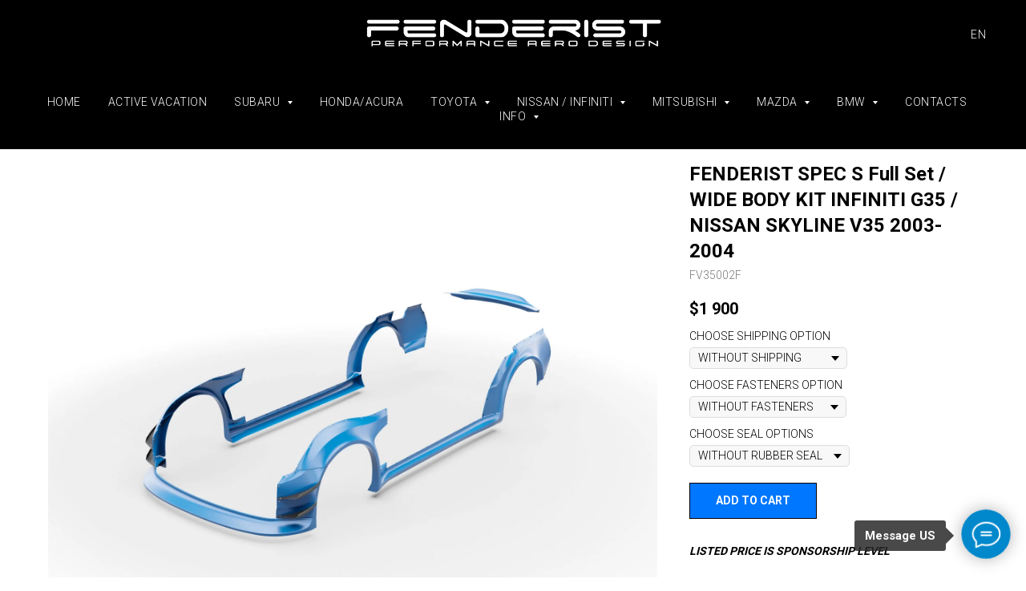

--- FILE ---
content_type: text/html; charset=UTF-8
request_url: https://fenderist.com/page21657325.html
body_size: 23379
content:
<!DOCTYPE html> <html> <head> <meta charset="utf-8" /> <meta http-equiv="Content-Type" content="text/html; charset=utf-8" /> <meta name="viewport" content="width=device-width, initial-scale=1.0" /> <!--metatextblock--> <title>FENDERIST SPEC S Full Set / WIDE BODY KIT INFINITI G35 / NISSAN SKYLINE V35 2005-2007</title> <meta name="description" content="FV35003F" /> <meta property="og:url" content="https://fenderist.com/page21657325.html" /> <meta property="og:title" content="FENDERIST SPEC S Full Set / WIDE BODY KIT INFINITI G35 / NISSAN SKYLINE V35 2005-2007" /> <meta property="og:description" content="FV35003F" /> <meta property="og:type" content="website" /> <meta property="og:image" content="https://static.tildacdn.com/tild3331-3231-4166-a338-353730316138/FAVICON.jpg" /> <link rel="canonical" href="https://fenderist.com/page21657325.html"> <!--/metatextblock--> <meta name="format-detection" content="telephone=no" /> <meta http-equiv="x-dns-prefetch-control" content="on"> <link rel="dns-prefetch" href="https://ws.tildacdn.com"> <link rel="dns-prefetch" href="https://static.tildacdn.com"> <link rel="shortcut icon" href="https://static.tildacdn.com/tild6462-3063-4464-a437-383164396137/favicon_1.ico" type="image/x-icon" /> <!-- Assets --> <script src="https://neo.tildacdn.com/js/tilda-fallback-1.0.min.js" async charset="utf-8"></script> <link rel="stylesheet" href="https://static.tildacdn.com/css/tilda-grid-3.0.min.css" type="text/css" media="all" onerror="this.loaderr='y';"/> <link rel="stylesheet" href="https://static.tildacdn.com/ws/project732235/tilda-blocks-page21657325.min.css?t=1745299486" type="text/css" media="all" onerror="this.loaderr='y';" /> <link rel="preconnect" href="https://fonts.gstatic.com"> <link href="https://fonts.googleapis.com/css2?family=Roboto:wght@300;400;500;700&subset=latin,cyrillic" rel="stylesheet"> <link rel="stylesheet" href="https://static.tildacdn.com/css/tilda-slds-1.4.min.css" type="text/css" media="print" onload="this.media='all';" onerror="this.loaderr='y';" /> <noscript><link rel="stylesheet" href="https://static.tildacdn.com/css/tilda-slds-1.4.min.css" type="text/css" media="all" /></noscript> <link rel="stylesheet" href="https://static.tildacdn.com/css/tilda-catalog-1.1.min.css" type="text/css" media="print" onload="this.media='all';" onerror="this.loaderr='y';" /> <noscript><link rel="stylesheet" href="https://static.tildacdn.com/css/tilda-catalog-1.1.min.css" type="text/css" media="all" /></noscript> <link rel="stylesheet" href="https://static.tildacdn.com/css/tilda-forms-1.0.min.css" type="text/css" media="all" onerror="this.loaderr='y';" /> <link rel="stylesheet" href="https://static.tildacdn.com/css/tilda-menusub-1.0.min.css" type="text/css" media="print" onload="this.media='all';" onerror="this.loaderr='y';" /> <noscript><link rel="stylesheet" href="https://static.tildacdn.com/css/tilda-menusub-1.0.min.css" type="text/css" media="all" /></noscript> <link rel="stylesheet" href="https://static.tildacdn.com/css/tilda-cart-1.0.min.css" type="text/css" media="all" onerror="this.loaderr='y';" /> <link rel="stylesheet" href="https://static.tildacdn.com/css/tilda-popup-1.1.min.css" type="text/css" media="print" onload="this.media='all';" onerror="this.loaderr='y';" /> <noscript><link rel="stylesheet" href="https://static.tildacdn.com/css/tilda-popup-1.1.min.css" type="text/css" media="all" /></noscript> <link rel="stylesheet" href="https://static.tildacdn.com/css/tilda-zoom-2.0.min.css" type="text/css" media="print" onload="this.media='all';" onerror="this.loaderr='y';" /> <noscript><link rel="stylesheet" href="https://static.tildacdn.com/css/tilda-zoom-2.0.min.css" type="text/css" media="all" /></noscript> <script nomodule src="https://static.tildacdn.com/js/tilda-polyfill-1.0.min.js" charset="utf-8"></script> <script type="text/javascript">function t_onReady(func) {if(document.readyState!='loading') {func();} else {document.addEventListener('DOMContentLoaded',func);}}
function t_onFuncLoad(funcName,okFunc,time) {if(typeof window[funcName]==='function') {okFunc();} else {setTimeout(function() {t_onFuncLoad(funcName,okFunc,time);},(time||100));}}function t_throttle(fn,threshhold,scope) {return function() {fn.apply(scope||this,arguments);};}</script> <script src="https://static.tildacdn.com/js/jquery-1.10.2.min.js" charset="utf-8" onerror="this.loaderr='y';"></script> <script src="https://static.tildacdn.com/js/tilda-scripts-3.0.min.js" charset="utf-8" defer onerror="this.loaderr='y';"></script> <script src="https://static.tildacdn.com/ws/project732235/tilda-blocks-page21657325.min.js?t=1745299486" charset="utf-8" async onerror="this.loaderr='y';"></script> <script src="https://static.tildacdn.com/js/tilda-lazyload-1.0.min.js" charset="utf-8" async onerror="this.loaderr='y';"></script> <script src="https://static.tildacdn.com/js/tilda-slds-1.4.min.js" charset="utf-8" async onerror="this.loaderr='y';"></script> <script src="https://static.tildacdn.com/js/hammer.min.js" charset="utf-8" async onerror="this.loaderr='y';"></script> <script src="https://static.tildacdn.com/js/tilda-products-1.0.min.js" charset="utf-8" async onerror="this.loaderr='y';"></script> <script src="https://static.tildacdn.com/js/tilda-catalog-1.1.min.js" charset="utf-8" async onerror="this.loaderr='y';"></script> <script src="https://static.tildacdn.com/js/tilda-video-1.0.min.js" charset="utf-8" async onerror="this.loaderr='y';"></script> <script src="https://static.tildacdn.com/js/tilda-menusub-1.0.min.js" charset="utf-8" async onerror="this.loaderr='y';"></script> <script src="https://static.tildacdn.com/js/tilda-menu-1.0.min.js" charset="utf-8" async onerror="this.loaderr='y';"></script> <script src="https://static.tildacdn.com/js/tilda-forms-1.0.min.js" charset="utf-8" async onerror="this.loaderr='y';"></script> <script src="https://static.tildacdn.com/js/tilda-cart-1.0.min.js" charset="utf-8" async onerror="this.loaderr='y';"></script> <script src="https://static.tildacdn.com/js/tilda-widget-positions-1.0.min.js" charset="utf-8" async onerror="this.loaderr='y';"></script> <script src="https://static.tildacdn.com/js/tilda-popup-1.0.min.js" charset="utf-8" async onerror="this.loaderr='y';"></script> <script src="https://static.tildacdn.com/js/tilda-zoom-2.0.min.js" charset="utf-8" async onerror="this.loaderr='y';"></script> <script src="https://static.tildacdn.com/js/tilda-skiplink-1.0.min.js" charset="utf-8" async onerror="this.loaderr='y';"></script> <script src="https://static.tildacdn.com/js/tilda-events-1.0.min.js" charset="utf-8" async onerror="this.loaderr='y';"></script> <!-- nominify begin --><meta name="yandex-verification" content="da3d3c1be248a226" /><!-- nominify end --><script type="text/javascript">window.dataLayer=window.dataLayer||[];</script> <!-- Facebook Pixel Code --> <script type="text/javascript" data-tilda-cookie-type="advertising">setTimeout(function(){!function(f,b,e,v,n,t,s)
{if(f.fbq)return;n=f.fbq=function(){n.callMethod?n.callMethod.apply(n,arguments):n.queue.push(arguments)};if(!f._fbq)f._fbq=n;n.push=n;n.loaded=!0;n.version='2.0';n.agent='pltilda';n.queue=[];t=b.createElement(e);t.async=!0;t.src=v;s=b.getElementsByTagName(e)[0];s.parentNode.insertBefore(t,s)}(window,document,'script','https://connect.facebook.net/en_US/fbevents.js');fbq('init','787378585003716');fbq('track','PageView');},2000);</script> <!-- End Facebook Pixel Code --> <script type="text/javascript">(function() {if((/bot|google|yandex|baidu|bing|msn|duckduckbot|teoma|slurp|crawler|spider|robot|crawling|facebook/i.test(navigator.userAgent))===false&&typeof(sessionStorage)!='undefined'&&sessionStorage.getItem('visited')!=='y'&&document.visibilityState){var style=document.createElement('style');style.type='text/css';style.innerHTML='@media screen and (min-width: 980px) {.t-records {opacity: 0;}.t-records_animated {-webkit-transition: opacity ease-in-out .2s;-moz-transition: opacity ease-in-out .2s;-o-transition: opacity ease-in-out .2s;transition: opacity ease-in-out .2s;}.t-records.t-records_visible {opacity: 1;}}';document.getElementsByTagName('head')[0].appendChild(style);function t_setvisRecs(){var alr=document.querySelectorAll('.t-records');Array.prototype.forEach.call(alr,function(el) {el.classList.add("t-records_animated");});setTimeout(function() {Array.prototype.forEach.call(alr,function(el) {el.classList.add("t-records_visible");});sessionStorage.setItem("visited","y");},400);}
document.addEventListener('DOMContentLoaded',t_setvisRecs);}})();</script></head> <body class="t-body" style="margin:0;"> <!--allrecords--> <div id="allrecords" class="t-records" data-hook="blocks-collection-content-node" data-tilda-project-id="732235" data-tilda-page-id="21657325" data-tilda-formskey="6e0940d5c14af1a455f4f8b4627eaabd" data-tilda-lazy="yes" data-tilda-root-zone="com" data-tilda-project-headcode="yes" data-tilda-ts="y"> <!--header--> <header id="t-header" class="t-records" data-hook="blocks-collection-content-node" data-tilda-project-id="732235" data-tilda-page-id="9391819" data-tilda-page-alias="hdr" data-tilda-formskey="6e0940d5c14af1a455f4f8b4627eaabd" data-tilda-lazy="yes" data-tilda-root-zone="com" data-tilda-project-headcode="yes"> <div id="rec161664068" class="r t-rec t-rec_pt_0 t-rec_pb_0" style="padding-top:0px;padding-bottom:0px; " data-animationappear="off" data-record-type="461"> <!-- T461 --> <div id="nav161664068marker"></div> <div class="tmenu-mobile"> <div class="tmenu-mobile__container"> <div class="tmenu-mobile__text t-name t-name_md" field="menu_mob_title">FENDERIST</div> <button type="button"
class="t-menuburger t-menuburger_first "
aria-label="Навигационное меню"
aria-expanded="false"> <span style="background-color:#fff;"></span> <span style="background-color:#fff;"></span> <span style="background-color:#fff;"></span> <span style="background-color:#fff;"></span> </button> <script>function t_menuburger_init(recid) {var rec=document.querySelector('#rec' + recid);if(!rec) return;var burger=rec.querySelector('.t-menuburger');if(!burger) return;var isSecondStyle=burger.classList.contains('t-menuburger_second');if(isSecondStyle&&!window.isMobile&&!('ontouchend' in document)) {burger.addEventListener('mouseenter',function() {if(burger.classList.contains('t-menuburger-opened')) return;burger.classList.remove('t-menuburger-unhovered');burger.classList.add('t-menuburger-hovered');});burger.addEventListener('mouseleave',function() {if(burger.classList.contains('t-menuburger-opened')) return;burger.classList.remove('t-menuburger-hovered');burger.classList.add('t-menuburger-unhovered');setTimeout(function() {burger.classList.remove('t-menuburger-unhovered');},300);});}
burger.addEventListener('click',function() {if(!burger.closest('.tmenu-mobile')&&!burger.closest('.t450__burger_container')&&!burger.closest('.t466__container')&&!burger.closest('.t204__burger')&&!burger.closest('.t199__js__menu-toggler')) {burger.classList.toggle('t-menuburger-opened');burger.classList.remove('t-menuburger-unhovered');}});var menu=rec.querySelector('[data-menu="yes"]');if(!menu) return;var menuLinks=menu.querySelectorAll('.t-menu__link-item');var submenuClassList=['t978__menu-link_hook','t978__tm-link','t966__tm-link','t794__tm-link','t-menusub__target-link'];Array.prototype.forEach.call(menuLinks,function(link) {link.addEventListener('click',function() {var isSubmenuHook=submenuClassList.some(function(submenuClass) {return link.classList.contains(submenuClass);});if(isSubmenuHook) return;burger.classList.remove('t-menuburger-opened');});});menu.addEventListener('clickedAnchorInTooltipMenu',function() {burger.classList.remove('t-menuburger-opened');});}
t_onReady(function() {t_onFuncLoad('t_menuburger_init',function(){t_menuburger_init('161664068');});});</script> <style>.t-menuburger{position:relative;flex-shrink:0;width:28px;height:20px;padding:0;border:none;background-color:transparent;outline:none;-webkit-transform:rotate(0deg);transform:rotate(0deg);transition:transform .5s ease-in-out;cursor:pointer;z-index:999;}.t-menuburger span{display:block;position:absolute;width:100%;opacity:1;left:0;-webkit-transform:rotate(0deg);transform:rotate(0deg);transition:.25s ease-in-out;height:3px;background-color:#000;}.t-menuburger span:nth-child(1){top:0px;}.t-menuburger span:nth-child(2),.t-menuburger span:nth-child(3){top:8px;}.t-menuburger span:nth-child(4){top:16px;}.t-menuburger__big{width:42px;height:32px;}.t-menuburger__big span{height:5px;}.t-menuburger__big span:nth-child(2),.t-menuburger__big span:nth-child(3){top:13px;}.t-menuburger__big span:nth-child(4){top:26px;}.t-menuburger__small{width:22px;height:14px;}.t-menuburger__small span{height:2px;}.t-menuburger__small span:nth-child(2),.t-menuburger__small span:nth-child(3){top:6px;}.t-menuburger__small span:nth-child(4){top:12px;}.t-menuburger-opened span:nth-child(1){top:8px;width:0%;left:50%;}.t-menuburger-opened span:nth-child(2){-webkit-transform:rotate(45deg);transform:rotate(45deg);}.t-menuburger-opened span:nth-child(3){-webkit-transform:rotate(-45deg);transform:rotate(-45deg);}.t-menuburger-opened span:nth-child(4){top:8px;width:0%;left:50%;}.t-menuburger-opened.t-menuburger__big span:nth-child(1){top:6px;}.t-menuburger-opened.t-menuburger__big span:nth-child(4){top:18px;}.t-menuburger-opened.t-menuburger__small span:nth-child(1),.t-menuburger-opened.t-menuburger__small span:nth-child(4){top:6px;}@media (hover),(min-width:0\0){.t-menuburger_first:hover span:nth-child(1){transform:translateY(1px);}.t-menuburger_first:hover span:nth-child(4){transform:translateY(-1px);}.t-menuburger_first.t-menuburger__big:hover span:nth-child(1){transform:translateY(3px);}.t-menuburger_first.t-menuburger__big:hover span:nth-child(4){transform:translateY(-3px);}}.t-menuburger_second span:nth-child(2),.t-menuburger_second span:nth-child(3){width:80%;left:20%;right:0;}@media (hover),(min-width:0\0){.t-menuburger_second.t-menuburger-hovered span:nth-child(2),.t-menuburger_second.t-menuburger-hovered span:nth-child(3){animation:t-menuburger-anim 0.3s ease-out normal forwards;}.t-menuburger_second.t-menuburger-unhovered span:nth-child(2),.t-menuburger_second.t-menuburger-unhovered span:nth-child(3){animation:t-menuburger-anim2 0.3s ease-out normal forwards;}}.t-menuburger_second.t-menuburger-opened span:nth-child(2),.t-menuburger_second.t-menuburger-opened span:nth-child(3){left:0;right:0;width:100%!important;}.t-menuburger_third span:nth-child(4){width:70%;left:unset;right:0;}@media (hover),(min-width:0\0){.t-menuburger_third:not(.t-menuburger-opened):hover span:nth-child(4){width:100%;}}.t-menuburger_third.t-menuburger-opened span:nth-child(4){width:0!important;right:50%;}.t-menuburger_fourth{height:12px;}.t-menuburger_fourth.t-menuburger__small{height:8px;}.t-menuburger_fourth.t-menuburger__big{height:18px;}.t-menuburger_fourth span:nth-child(2),.t-menuburger_fourth span:nth-child(3){top:4px;opacity:0;}.t-menuburger_fourth span:nth-child(4){top:8px;}.t-menuburger_fourth.t-menuburger__small span:nth-child(2),.t-menuburger_fourth.t-menuburger__small span:nth-child(3){top:3px;}.t-menuburger_fourth.t-menuburger__small span:nth-child(4){top:6px;}.t-menuburger_fourth.t-menuburger__small span:nth-child(2),.t-menuburger_fourth.t-menuburger__small span:nth-child(3){top:3px;}.t-menuburger_fourth.t-menuburger__small span:nth-child(4){top:6px;}.t-menuburger_fourth.t-menuburger__big span:nth-child(2),.t-menuburger_fourth.t-menuburger__big span:nth-child(3){top:6px;}.t-menuburger_fourth.t-menuburger__big span:nth-child(4){top:12px;}@media (hover),(min-width:0\0){.t-menuburger_fourth:not(.t-menuburger-opened):hover span:nth-child(1){transform:translateY(1px);}.t-menuburger_fourth:not(.t-menuburger-opened):hover span:nth-child(4){transform:translateY(-1px);}.t-menuburger_fourth.t-menuburger__big:not(.t-menuburger-opened):hover span:nth-child(1){transform:translateY(3px);}.t-menuburger_fourth.t-menuburger__big:not(.t-menuburger-opened):hover span:nth-child(4){transform:translateY(-3px);}}.t-menuburger_fourth.t-menuburger-opened span:nth-child(1),.t-menuburger_fourth.t-menuburger-opened span:nth-child(4){top:4px;}.t-menuburger_fourth.t-menuburger-opened span:nth-child(2),.t-menuburger_fourth.t-menuburger-opened span:nth-child(3){opacity:1;}@keyframes t-menuburger-anim{0%{width:80%;left:20%;right:0;}50%{width:100%;left:0;right:0;}100%{width:80%;left:0;right:20%;}}@keyframes t-menuburger-anim2{0%{width:80%;left:0;}50%{width:100%;right:0;left:0;}100%{width:80%;left:20%;right:0;}}</style> </div> </div> <style>.tmenu-mobile{background-color:#111;display:none;width:100%;top:0;z-index:990;}.tmenu-mobile_positionfixed{position:fixed;}.tmenu-mobile__text{color:#fff;}.tmenu-mobile__container{min-height:64px;padding:20px;position:relative;box-sizing:border-box;display:-webkit-flex;display:-ms-flexbox;display:flex;-webkit-align-items:center;-ms-flex-align:center;align-items:center;-webkit-justify-content:space-between;-ms-flex-pack:justify;justify-content:space-between;}.tmenu-mobile__list{display:block;}.tmenu-mobile__burgerlogo{display:inline-block;font-size:24px;font-weight:400;white-space:nowrap;vertical-align:middle;}.tmenu-mobile__imglogo{height:auto;display:block;max-width:300px!important;box-sizing:border-box;padding:0;margin:0 auto;}@media screen and (max-width:980px){.tmenu-mobile__menucontent_hidden{display:none;height:100%;}.tmenu-mobile{display:block;}}@media screen and (max-width:980px){#rec161664068 .t-menuburger{-webkit-order:1;-ms-flex-order:1;order:1;}}</style> <style> #rec161664068 .tmenu-mobile__burgerlogo a{color:#ffffff;}</style> <style> #rec161664068 .tmenu-mobile__burgerlogo__title{color:#ffffff;}</style> <div id="nav161664068" class="t461 t461__positionstatic tmenu-mobile__menucontent_hidden" style="background-color: rgba(0,0,0,1); " data-bgcolor-hex="#000000" data-bgcolor-rgba="rgba(0,0,0,1)" data-navmarker="nav161664068marker" data-appearoffset="" data-bgopacity-two="" data-menushadow="" data-menushadow-css="" data-bgopacity="1" data-menu-items-align="center" data-menu="yes"> <div class="t461__maincontainer "> <div class="t461__topwrapper" style="height:12vh;"> <div class="t461__logowrapper"> <div class="t461__logowrapper2"> <div style="display: block;"> <a href="/"> <img class="t461__imglogo t461__imglogomobile"
src="https://static.tildacdn.com/tild6639-6237-4235-a334-396164663063/NEW_LOGO.jpg"
imgfield="img"
style="max-width: 400px; width: 400px;"
alt="FENDERIST"> </a> </div> </div> </div> <nav class="t461__listwrapper t461__mobilelist"> <ul role="list" class="t461__list"> <li class="t461__list_item"
style="padding:0 15px 0 0;"> <a class="t-menu__link-item"
href="/" data-menu-submenu-hook="" data-menu-item-number="1">
HOME
</a> </li> <li class="t461__list_item"
style="padding:0 15px;"> <a class="t-menu__link-item"
href="/av" data-menu-submenu-hook="" data-menu-item-number="2">
ACTIVE VACATION
</a> </li> <li class="t461__list_item"
style="padding:0 15px;"> <a class="t-menu__link-item"
href=""
aria-expanded="false" role="button" data-menu-submenu-hook="link_sub3_161664068" data-menu-item-number="3">
SUBARU
</a> <div class="t-menusub" data-submenu-hook="link_sub3_161664068" data-submenu-margin="15px" data-add-submenu-arrow="on"> <div class="t-menusub__menu"> <div class="t-menusub__content"> <ul role="list" class="t-menusub__list"> <li class="t-menusub__list-item t-name t-name_xs"> <a class="t-menusub__link-item t-name t-name_xs"
href="/ur1/#rec230135986" data-menu-item-number="3">FORESTER </a> </li> <li class="t-menusub__list-item t-name t-name_xs"> <a class="t-menusub__link-item t-name t-name_xs"
href="/ur1/#rec230146736" data-menu-item-number="3">IMPREZA</a> </li> <li class="t-menusub__list-item t-name t-name_xs"> <a class="t-menusub__link-item t-name t-name_xs"
href="/ur1/#rec230153208" data-menu-item-number="3">LEGACY</a> </li> <li class="t-menusub__list-item t-name t-name_xs"> <a class="t-menusub__link-item t-name t-name_xs"
href="/ur1/#rec247915639" data-menu-item-number="3">LEVORG</a> </li> <li class="t-menusub__list-item t-name t-name_xs"> <a class="t-menusub__link-item t-name t-name_xs"
href="/ur1/#rec263503469" data-menu-item-number="3">BRZ</a> </li> </ul> </div> </div> </div> </li> <li class="t461__list_item"
style="padding:0 15px;"> <a class="t-menu__link-item"
href="/kanjor" data-menu-submenu-hook="" data-menu-item-number="4">
HONDA/ACURA
</a> </li> <li class="t461__list_item"
style="padding:0 15px;"> <a class="t-menu__link-item"
href=""
aria-expanded="false" role="button" data-menu-submenu-hook="link_sub5_161664068" data-menu-item-number="5">
TOYOTA
</a> <div class="t-menusub" data-submenu-hook="link_sub5_161664068" data-submenu-margin="15px" data-add-submenu-arrow="on"> <div class="t-menusub__menu"> <div class="t-menusub__content"> <ul role="list" class="t-menusub__list"> <li class="t-menusub__list-item t-name t-name_xs"> <a class="t-menusub__link-item t-name t-name_xs"
href="/ur2/#rec847809136" data-menu-item-number="5">GT86 / FRS</a> </li> <li class="t-menusub__list-item t-name t-name_xs"> <a class="t-menusub__link-item t-name t-name_xs"
href="/ur2/#rec847809138" data-menu-item-number="5">ALTEZZA / LEXUS IS</a> </li> <li class="t-menusub__list-item t-name t-name_xs"> <a class="t-menusub__link-item t-name t-name_xs"
href="V70"
target="_blank" data-menu-item-number="5">CAMRY</a> </li> </ul> </div> </div> </div> </li> <li class="t461__list_item"
style="padding:0 15px;"> <a class="t-menu__link-item"
href=""
aria-expanded="false" role="button" data-menu-submenu-hook="link_sub6_161664068" data-menu-item-number="6">
NISSAN / INFINITI
</a> <div class="t-menusub" data-submenu-hook="link_sub6_161664068" data-submenu-margin="15px" data-add-submenu-arrow="on"> <div class="t-menusub__menu"> <div class="t-menusub__content"> <ul role="list" class="t-menusub__list"> <li class="t-menusub__list-item t-name t-name_xs"> <a class="t-menusub__link-item t-name t-name_xs"
href="/ur3/#rec847810373" data-menu-item-number="6">350Z</a> </li> <li class="t-menusub__list-item t-name t-name_xs"> <a class="t-menusub__link-item t-name t-name_xs"
href="/ur3/#rec847810375" data-menu-item-number="6">370Z</a> </li> <li class="t-menusub__list-item t-name t-name_xs"> <a class="t-menusub__link-item t-name t-name_xs"
href="/ur3/#rec847810377" data-menu-item-number="6">G## / V35</a> </li> <li class="t-menusub__list-item t-name t-name_xs"> <a class="t-menusub__link-item t-name t-name_xs"
href="/UR3/#rec847810379" data-menu-item-number="6">G## / V36</a> </li> </ul> </div> </div> </div> </li> <li class="t461__list_item"
style="padding:0 15px;"> <a class="t-menu__link-item"
href=""
aria-expanded="false" role="button" data-menu-submenu-hook="link_sub7_161664068" data-menu-item-number="7">
MITSUBISHI
</a> <div class="t-menusub" data-submenu-hook="link_sub7_161664068" data-submenu-margin="15px" data-add-submenu-arrow="on"> <div class="t-menusub__menu"> <div class="t-menusub__content"> <ul role="list" class="t-menusub__list"> <li class="t-menusub__list-item t-name t-name_xs"> <a class="t-menusub__link-item t-name t-name_xs"
href="/UR4/#rec847811166" data-menu-item-number="7">EVO X</a> </li> </ul> </div> </div> </div> </li> <li class="t461__list_item"
style="padding:0 15px;"> <a class="t-menu__link-item"
href=""
aria-expanded="false" role="button" data-menu-submenu-hook="link_sub8_161664068" data-menu-item-number="8">
MAZDA
</a> <div class="t-menusub" data-submenu-hook="link_sub8_161664068" data-submenu-margin="15px" data-add-submenu-arrow="on"> <div class="t-menusub__menu"> <div class="t-menusub__content"> <ul role="list" class="t-menusub__list"> <li class="t-menusub__list-item t-name t-name_xs"> <a class="t-menusub__link-item t-name t-name_xs"
href="/ur5/#rec847811650" data-menu-item-number="8">RX8</a> </li> </ul> </div> </div> </div> </li> <li class="t461__list_item"
style="padding:0 15px;"> <a class="t-menu__link-item"
href=""
aria-expanded="false" role="button" data-menu-submenu-hook="link_sub9_161664068" data-menu-item-number="9">
BMW
</a> <div class="t-menusub" data-submenu-hook="link_sub9_161664068" data-submenu-margin="15px" data-add-submenu-arrow="on"> <div class="t-menusub__menu"> <div class="t-menusub__content"> <ul role="list" class="t-menusub__list"> <li class="t-menusub__list-item t-name t-name_xs"> <a class="t-menusub__link-item t-name t-name_xs"
href="/ur6/#rec847812104" data-menu-item-number="9">E90</a> </li> <li class="t-menusub__list-item t-name t-name_xs"> <a class="t-menusub__link-item t-name t-name_xs"
href="/ur6/#rec847812106" data-menu-item-number="9">E92</a> </li> </ul> </div> </div> </div> </li> <li class="t461__list_item"
style="padding:0 15px;"> <a class="t-menu__link-item"
href="/contacs" data-menu-submenu-hook="" data-menu-item-number="10">
CONTACTS
</a> </li> <li class="t461__list_item"
style="padding:0 0 0 15px;"> <a class="t-menu__link-item"
href=""
aria-expanded="false" role="button" data-menu-submenu-hook="link_sub11_161664068" data-menu-item-number="11">
INFO
</a> <div class="t-menusub" data-submenu-hook="link_sub11_161664068" data-submenu-margin="15px" data-add-submenu-arrow="on"> <div class="t-menusub__menu"> <div class="t-menusub__content"> <ul role="list" class="t-menusub__list"> <li class="t-menusub__list-item t-name t-name_xs"> <a class="t-menusub__link-item t-name t-name_xs"
href="/" data-menu-item-number="11">ABOUT US </a> </li> <li class="t-menusub__list-item t-name t-name_xs"> <a class="t-menusub__link-item t-name t-name_xs"
href="/sponsorship" data-menu-item-number="11">SPONSORSHIP</a> </li> <li class="t-menusub__list-item t-name t-name_xs"> <a class="t-menusub__link-item t-name t-name_xs"
href="/customers" data-menu-item-number="11">CUSTOMERS</a> </li> <li class="t-menusub__list-item t-name t-name_xs"> <a class="t-menusub__link-item t-name t-name_xs"
href="/dealership" data-menu-item-number="11">DEALERSHIP</a> </li> <li class="t-menusub__list-item t-name t-name_xs"> <a class="t-menusub__link-item t-name t-name_xs"
href="/installers"
target="_blank" data-menu-item-number="11">OFFICIAL INSTALLERS</a> </li> </ul> </div> </div> </div> </li> </ul> </nav> <div class="t461__alladditional"> <div class="t461__leftwrapper" style=" padding-right:250px;"> <div class="t461__additionalwrapper"> </div> </div> <div class="t461__rightwrapper" style=" padding-left:250px;"> <div class="t461__additionalwrapper"> <div class="t461__additional_langs t461__additionalitem"> <div class="t461__additional_buttons_wrap"> <div class="t461__additional_langs_lang"> <a style="" href="/">En</a> </div> </div> </div> </div> </div> </div> </div> <div class="t461__middlelinewrapper"> <div class="t461__linewrapper"> <hr
class="t461__horizontalline t-divider" data-divider-fieldset="color,bordersize,opacity"
style=" background-color:#000000; opacity:0.1;"> </div> </div> <div class="t461__bottomwrapper t461__menualign_center" style=" height:100px;"> <nav class="t461__listwrapper t461__desktoplist"> <ul role="list" class="t461__list t-menu__list"> <li class="t461__list_item"
style="padding:0 15px 0 0;"> <a class="t-menu__link-item"
href="/" data-menu-submenu-hook="" data-menu-item-number="1">
HOME
</a> </li> <li class="t461__list_item"
style="padding:0 15px;"> <a class="t-menu__link-item"
href="/av" data-menu-submenu-hook="" data-menu-item-number="2">
ACTIVE VACATION
</a> </li> <li class="t461__list_item"
style="padding:0 15px;"> <a class="t-menu__link-item"
href=""
aria-expanded="false" role="button" data-menu-submenu-hook="link_sub14_161664068" data-menu-item-number="3">
SUBARU
</a> <div class="t-menusub" data-submenu-hook="link_sub14_161664068" data-submenu-margin="15px" data-add-submenu-arrow="on"> <div class="t-menusub__menu"> <div class="t-menusub__content"> <ul role="list" class="t-menusub__list"> <li class="t-menusub__list-item t-name t-name_xs"> <a class="t-menusub__link-item t-name t-name_xs"
href="/ur1/#rec230135986" data-menu-item-number="3">FORESTER </a> </li> <li class="t-menusub__list-item t-name t-name_xs"> <a class="t-menusub__link-item t-name t-name_xs"
href="/ur1/#rec230146736" data-menu-item-number="3">IMPREZA</a> </li> <li class="t-menusub__list-item t-name t-name_xs"> <a class="t-menusub__link-item t-name t-name_xs"
href="/ur1/#rec230153208" data-menu-item-number="3">LEGACY</a> </li> <li class="t-menusub__list-item t-name t-name_xs"> <a class="t-menusub__link-item t-name t-name_xs"
href="/ur1/#rec247915639" data-menu-item-number="3">LEVORG</a> </li> <li class="t-menusub__list-item t-name t-name_xs"> <a class="t-menusub__link-item t-name t-name_xs"
href="/ur1/#rec263503469" data-menu-item-number="3">BRZ</a> </li> </ul> </div> </div> </div> </li> <li class="t461__list_item"
style="padding:0 15px;"> <a class="t-menu__link-item"
href="/kanjor" data-menu-submenu-hook="" data-menu-item-number="4">
HONDA/ACURA
</a> </li> <li class="t461__list_item"
style="padding:0 15px;"> <a class="t-menu__link-item"
href=""
aria-expanded="false" role="button" data-menu-submenu-hook="link_sub16_161664068" data-menu-item-number="5">
TOYOTA
</a> <div class="t-menusub" data-submenu-hook="link_sub16_161664068" data-submenu-margin="15px" data-add-submenu-arrow="on"> <div class="t-menusub__menu"> <div class="t-menusub__content"> <ul role="list" class="t-menusub__list"> <li class="t-menusub__list-item t-name t-name_xs"> <a class="t-menusub__link-item t-name t-name_xs"
href="/ur2/#rec847809136" data-menu-item-number="5">GT86 / FRS</a> </li> <li class="t-menusub__list-item t-name t-name_xs"> <a class="t-menusub__link-item t-name t-name_xs"
href="/ur2/#rec847809138" data-menu-item-number="5">ALTEZZA / LEXUS IS</a> </li> <li class="t-menusub__list-item t-name t-name_xs"> <a class="t-menusub__link-item t-name t-name_xs"
href="V70"
target="_blank" data-menu-item-number="5">CAMRY</a> </li> </ul> </div> </div> </div> </li> <li class="t461__list_item"
style="padding:0 15px;"> <a class="t-menu__link-item"
href=""
aria-expanded="false" role="button" data-menu-submenu-hook="link_sub17_161664068" data-menu-item-number="6">
NISSAN / INFINITI
</a> <div class="t-menusub" data-submenu-hook="link_sub17_161664068" data-submenu-margin="15px" data-add-submenu-arrow="on"> <div class="t-menusub__menu"> <div class="t-menusub__content"> <ul role="list" class="t-menusub__list"> <li class="t-menusub__list-item t-name t-name_xs"> <a class="t-menusub__link-item t-name t-name_xs"
href="/ur3/#rec847810373" data-menu-item-number="6">350Z</a> </li> <li class="t-menusub__list-item t-name t-name_xs"> <a class="t-menusub__link-item t-name t-name_xs"
href="/ur3/#rec847810375" data-menu-item-number="6">370Z</a> </li> <li class="t-menusub__list-item t-name t-name_xs"> <a class="t-menusub__link-item t-name t-name_xs"
href="/ur3/#rec847810377" data-menu-item-number="6">G## / V35</a> </li> <li class="t-menusub__list-item t-name t-name_xs"> <a class="t-menusub__link-item t-name t-name_xs"
href="/UR3/#rec847810379" data-menu-item-number="6">G## / V36</a> </li> </ul> </div> </div> </div> </li> <li class="t461__list_item"
style="padding:0 15px;"> <a class="t-menu__link-item"
href=""
aria-expanded="false" role="button" data-menu-submenu-hook="link_sub18_161664068" data-menu-item-number="7">
MITSUBISHI
</a> <div class="t-menusub" data-submenu-hook="link_sub18_161664068" data-submenu-margin="15px" data-add-submenu-arrow="on"> <div class="t-menusub__menu"> <div class="t-menusub__content"> <ul role="list" class="t-menusub__list"> <li class="t-menusub__list-item t-name t-name_xs"> <a class="t-menusub__link-item t-name t-name_xs"
href="/UR4/#rec847811166" data-menu-item-number="7">EVO X</a> </li> </ul> </div> </div> </div> </li> <li class="t461__list_item"
style="padding:0 15px;"> <a class="t-menu__link-item"
href=""
aria-expanded="false" role="button" data-menu-submenu-hook="link_sub19_161664068" data-menu-item-number="8">
MAZDA
</a> <div class="t-menusub" data-submenu-hook="link_sub19_161664068" data-submenu-margin="15px" data-add-submenu-arrow="on"> <div class="t-menusub__menu"> <div class="t-menusub__content"> <ul role="list" class="t-menusub__list"> <li class="t-menusub__list-item t-name t-name_xs"> <a class="t-menusub__link-item t-name t-name_xs"
href="/ur5/#rec847811650" data-menu-item-number="8">RX8</a> </li> </ul> </div> </div> </div> </li> <li class="t461__list_item"
style="padding:0 15px;"> <a class="t-menu__link-item"
href=""
aria-expanded="false" role="button" data-menu-submenu-hook="link_sub20_161664068" data-menu-item-number="9">
BMW
</a> <div class="t-menusub" data-submenu-hook="link_sub20_161664068" data-submenu-margin="15px" data-add-submenu-arrow="on"> <div class="t-menusub__menu"> <div class="t-menusub__content"> <ul role="list" class="t-menusub__list"> <li class="t-menusub__list-item t-name t-name_xs"> <a class="t-menusub__link-item t-name t-name_xs"
href="/ur6/#rec847812104" data-menu-item-number="9">E90</a> </li> <li class="t-menusub__list-item t-name t-name_xs"> <a class="t-menusub__link-item t-name t-name_xs"
href="/ur6/#rec847812106" data-menu-item-number="9">E92</a> </li> </ul> </div> </div> </div> </li> <li class="t461__list_item"
style="padding:0 15px;"> <a class="t-menu__link-item"
href="/contacs" data-menu-submenu-hook="" data-menu-item-number="10">
CONTACTS
</a> </li> <li class="t461__list_item"
style="padding:0 0 0 15px;"> <a class="t-menu__link-item"
href=""
aria-expanded="false" role="button" data-menu-submenu-hook="link_sub22_161664068" data-menu-item-number="11">
INFO
</a> <div class="t-menusub" data-submenu-hook="link_sub22_161664068" data-submenu-margin="15px" data-add-submenu-arrow="on"> <div class="t-menusub__menu"> <div class="t-menusub__content"> <ul role="list" class="t-menusub__list"> <li class="t-menusub__list-item t-name t-name_xs"> <a class="t-menusub__link-item t-name t-name_xs"
href="/" data-menu-item-number="11">ABOUT US </a> </li> <li class="t-menusub__list-item t-name t-name_xs"> <a class="t-menusub__link-item t-name t-name_xs"
href="/sponsorship" data-menu-item-number="11">SPONSORSHIP</a> </li> <li class="t-menusub__list-item t-name t-name_xs"> <a class="t-menusub__link-item t-name t-name_xs"
href="/customers" data-menu-item-number="11">CUSTOMERS</a> </li> <li class="t-menusub__list-item t-name t-name_xs"> <a class="t-menusub__link-item t-name t-name_xs"
href="/dealership" data-menu-item-number="11">DEALERSHIP</a> </li> <li class="t-menusub__list-item t-name t-name_xs"> <a class="t-menusub__link-item t-name t-name_xs"
href="/installers"
target="_blank" data-menu-item-number="11">OFFICIAL INSTALLERS</a> </li> </ul> </div> </div> </div> </li> </ul> </nav> </div> </div> </div> <style>@media screen and (max-width:980px){#rec161664068 .t461__leftcontainer{padding:20px;}}@media screen and (max-width:980px){#rec161664068 .t461__imglogo{padding:20px 0;}}</style> <script>t_onReady(function() {t_onFuncLoad('t_menu__highlightActiveLinks',function() {t_menu__highlightActiveLinks('.t461__desktoplist .t461__list_item a');});});t_onFuncLoad('t_menu__setBGcolor',function() {window.addEventListener('resize',t_throttle(function() {t_menu__setBGcolor('161664068','.t461');}));});t_onReady(function() {t_onFuncLoad('t_menu__setBGcolor',function() {t_menu__setBGcolor('161664068','.t461');});t_onFuncLoad('t_menu__interactFromKeyboard',function() {t_menu__interactFromKeyboard('161664068');});});</script> <script>t_onReady(function() {var rec=document.querySelector('#rec161664068');if(!rec) return;var wrapperBlock=rec.querySelector('.t461');if(!wrapperBlock) return;t_onFuncLoad('t_menu__createMobileMenu',function() {t_menu__createMobileMenu('161664068','.t461');});});</script> <style>#rec161664068 .t-menu__link-item{-webkit-transition:color 0.3s ease-in-out,opacity 0.3s ease-in-out;transition:color 0.3s ease-in-out,opacity 0.3s ease-in-out;position:relative;}#rec161664068 .t-menu__link-item:not(.t-active):not(.tooltipstered)::after{content:'';position:absolute;left:0;bottom:20%;opacity:0;width:100%;height:100%;border-bottom:0px solid #0077ff;-webkit-box-shadow:inset 0px -1px 0px 0px #0077ff;-moz-box-shadow:inset 0px -1px 0px 0px #0077ff;box-shadow:inset 0px -1px 0px 0px #0077ff;-webkit-transition:all 0.3s ease;transition:all 0.3s ease;pointer-events:none;}#rec161664068 .t-menu__link-item.t-active:not(.t978__menu-link){color:#ffffff !important;opacity:0.30 !important;}#rec161664068 .t-menu__link-item.t-active::after{content:'';position:absolute;left:0;-webkit-transition:all 0.3s ease;transition:all 0.3s ease;top:50%;width:100%;border-bottom:1px solid #0077ff;}#rec161664068 .t-menu__link-item:not(.t-active):not(.tooltipstered):hover{color:#85beff !important;opacity:1 !important;}#rec161664068 .t-menu__link-item:not(.t-active):not(.tooltipstered):focus-visible{color:#85beff !important;opacity:1 !important;}#rec161664068 .t-menu__link-item:not(.t-active):not(.tooltipstered):hover::after{opacity:1;bottom:-0px;}#rec161664068 .t-menu__link-item:not(.t-active):not(.tooltipstered):focus-visible::after{opacity:1;bottom:-0px;}@supports (overflow:-webkit-marquee) and (justify-content:inherit){#rec161664068 .t-menu__link-item,#rec161664068 .t-menu__link-item.t-active{opacity:1 !important;}}</style> <script>t_onReady(function() {setTimeout(function(){t_onFuncLoad('t_menusub_init',function() {t_menusub_init('161664068');});},500);});</script> <style>#rec161664068 .t-menusub__link-item{-webkit-transition:color 0.3s ease-in-out,opacity 0.3s ease-in-out;transition:color 0.3s ease-in-out,opacity 0.3s ease-in-out;}#rec161664068 .t-menusub__link-item.t-active{font-weight:700 !important;}@supports (overflow:-webkit-marquee) and (justify-content:inherit){#rec161664068 .t-menusub__link-item,#rec161664068 .t-menusub__link-item.t-active{opacity:1 !important;}}@media screen and (max-width:980px){#rec161664068 .t-menusub__menu .t-menusub__link-item{color:#ffffff !important;}#rec161664068 .t-menusub__menu .t-menusub__link-item.t-active{color:#ffffff !important;}}@media screen and (min-width:981px){#rec161664068 .t-menusub__menu{background-color:#000000;text-align:left;max-width:300px;}}#rec161664068 .t-menusub__menu_top:after{border-top-color:#000000;}#rec161664068 .t-menusub__menu_bottom:after{border-bottom-color:#000000;}</style> <style> #rec161664068 a.t-menusub__link-item{font-size:12px;color:#ffffff;font-weight:300;font-family:'Roboto';text-transform:uppercase;}</style> <style> #rec161664068 .t461__logowrapper2 a{color:#ffffff;}#rec161664068 a.t-menu__link-item{font-size:14px;color:#ffffff;font-weight:300;font-family:'Roboto';text-transform:uppercase;letter-spacing:0.5px;}#rec161664068 .t461__additional_langs_lang a{font-size:14px;color:#ffffff;font-weight:300;font-family:'Roboto';text-transform:uppercase;letter-spacing:0.5px;}</style> <style> #rec161664068 .t461__logo{color:#ffffff;}</style> <!--[if IE 8]> <style>#rec161664068 .t461{filter:progid:DXImageTransform.Microsoft.gradient(startColorStr='#D9000000',endColorstr='#D9000000');}</style> <![endif]--> </div> <div id="rec202733799" class="r t-rec" style=" " data-animationappear="off" data-record-type="706"> <!--tcart--> <!-- @classes: t-text t-text_xs t-name t-name_xs t-name_md t-btn t-btn_sm --> <script>t_onReady(function() {setTimeout(function() {t_onFuncLoad('tcart__init',function() {tcart__init('202733799');});},50);var userAgent=navigator.userAgent.toLowerCase();var body=document.body;if(!body) return;if(userAgent.indexOf('instagram')!==-1&&userAgent.indexOf('iphone')!==-1) {body.style.position='relative';}
var rec=document.querySelector('#rec202733799');if(!rec) return;var cartWindow=rec.querySelector('.t706__cartwin,.t706__cartpage');var allRecords=document.querySelector('.t-records');var currentMode=allRecords.getAttribute('data-tilda-mode');if(cartWindow&&currentMode!=='edit'&&currentMode!=='preview') {cartWindow.addEventListener('scroll',t_throttle(function() {if(window.lazy==='y'||document.querySelector('#allrecords').getAttribute('data-tilda-lazy')==='yes') {t_onFuncLoad('t_lazyload_update',function() {t_lazyload_update();});}},500));}});</script> <div class="t706" data-cart-countdown="yes" data-opencart-onorder="yes" data-project-currency="$" data-project-currency-side="l" data-project-currency-sep="." data-project-currency-code="USD" data-payment-system="banktransfer"> <div class="t706__carticon t706__carticon_lg" style=""> <div class="t706__carticon-text t-name t-name_xs"></div> <div class="t706__carticon-wrapper"> <div class="t706__carticon-imgwrap"> <svg role="img" class="t706__carticon-img" xmlns="http://www.w3.org/2000/svg" viewBox="0 0 64 64"> <path fill="none" stroke-width="2" stroke-miterlimit="10" d="M44 18h10v45H10V18h10z"/> <path fill="none" stroke-width="2" stroke-miterlimit="10" d="M22 24V11c0-5.523 4.477-10 10-10s10 4.477 10 10v13"/> </svg> </div> <div class="t706__carticon-counter js-carticon-counter" style="background-color:#000000;"></div> </div> </div> <div class="t706__cartwin" style="display: none;"> <div class="t706__close t706__cartwin-close"> <button type="button" class="t706__close-button t706__cartwin-close-wrapper" aria-label="Закрыть корзину"> <svg role="presentation" class="t706__close-icon t706__cartwin-close-icon" width="23px" height="23px" viewBox="0 0 23 23" version="1.1" xmlns="http://www.w3.org/2000/svg" xmlns:xlink="http://www.w3.org/1999/xlink"> <g stroke="none" stroke-width="1" fill="#fff" fill-rule="evenodd"> <rect transform="translate(11.313708, 11.313708) rotate(-45.000000) translate(-11.313708, -11.313708) " x="10.3137085" y="-3.6862915" width="2" height="30"></rect> <rect transform="translate(11.313708, 11.313708) rotate(-315.000000) translate(-11.313708, -11.313708) " x="10.3137085" y="-3.6862915" width="2" height="30"></rect> </g> </svg> </button> </div> <div class="t706__cartwin-content"> <div class="t706__cartwin-top"> <div class="t706__cartwin-heading t-name t-name_xl">Your Order</div> </div> <div class="t706__cartwin-products"></div> <div class="t706__cartwin-bottom"> <div class="t706__cartwin-prodamount-wrap t-descr t-descr_sm"> <span class="t706__cartwin-prodamount-label"></span> <span class="t706__cartwin-prodamount"></span> </div> </div> <div class="t706__orderform "> <form
id="form202733799" name='form202733799' role="form" action='' method='POST' data-formactiontype="2" data-inputbox=".t-input-group" 
class="t-form js-form-proccess t-form_inputs-total_4 " data-formsended-callback="t706_onSuccessCallback"> <input type="hidden" name="formservices[]" value="d1fffb13971ace970b517cb11c976d5e" class="js-formaction-services"> <input type="hidden" name="tildaspec-formname" tabindex="-1" value="Cart"> <div class="js-successbox t-form__successbox t-text t-text_md"
aria-live="polite"
style="display:none;"></div> <div class="t-form__inputsbox t-form__inputsbox_inrow"> <div
class=" t-input-group t-input-group_nm " data-input-lid="1496239431201" data-field-type="nm" data-field-name="Name"> <label
for='input_1496239431201'
class="t-input-title t-descr t-descr_md"
id="field-title_1496239431201" data-redactor-toolbar="no"
field="li_title__1496239431201"
style="color:;">NAME</label> <div class="t-input-block "> <input
type="text"
autocomplete="name"
name="Name"
id="input_1496239431201"
class="t-input js-tilda-rule"
value="" data-tilda-req="1" aria-required="true" data-tilda-rule="name"
aria-describedby="error_1496239431201"
style="color:#000000;border:1px solid #000000;"> </div> <div class="t-input-error" aria-live="polite" id="error_1496239431201"></div> </div> <div
class=" t-input-group t-input-group_ph " data-input-lid="1617071250759" data-field-type="ph" data-field-name="Phone"> <label
for='input_1617071250759'
class="t-input-title t-descr t-descr_md"
id="field-title_1617071250759" data-redactor-toolbar="no"
field="li_title__1617071250759"
style="color:;">PHONE</label> <div class="t-input-block "> <input
type="tel"
autocomplete="tel"
name="Phone"
id="input_1617071250759"
class="t-input js-tilda-rule"
value="" data-tilda-req="1" aria-required="true" data-tilda-rule="phone"
pattern="[0-9]*"
aria-describedby="error_1617071250759"
style="color:#000000;border:1px solid #000000;"> </div> <div class="t-input-error" aria-live="polite" id="error_1617071250759"></div> </div> <div
class=" t-input-group t-input-group_em " data-input-lid="1496239459190" data-field-type="em" data-field-name="Email"> <label
for='input_1496239459190'
class="t-input-title t-descr t-descr_md"
id="field-title_1496239459190" data-redactor-toolbar="no"
field="li_title__1496239459190"
style="color:;">Email</label> <div class="t-input-block "> <input
type="email"
autocomplete="email"
name="Email"
id="input_1496239459190"
class="t-input js-tilda-rule"
value="" data-tilda-req="1" aria-required="true" data-tilda-rule="email"
aria-describedby="error_1496239459190"
style="color:#000000;border:1px solid #000000;"> </div> <div class="t-input-error" aria-live="polite" id="error_1496239459190"></div> </div> <div
class=" t-input-group t-input-group_ta " data-input-lid="1592273933718" data-field-type="ta" data-field-name="Textarea"> <div class="t-input-block "> <textarea
name="Textarea"
id="input_1592273933718"
class="t-input js-tilda-rule"
placeholder="ADRESS" data-tilda-req="1" aria-required="true" aria-describedby="error_1592273933718"
style="color:#000000;border:1px solid #000000;height:170px;"
rows="5"></textarea> </div> <div class="t-input-error" aria-live="polite" id="error_1592273933718"></div> </div> <div class="t-input-group t-input-group_pm" style="margin: 40px 0;"> <div class="t-input-title t-descr t-descr_md" style="color:;">Payment method</div> <div class="t-input-block"> <div class="t-radio__wrapper t-radio__wrapper-payment" data-tilda-payment-variants-hook='y'> <label class="t-radio__control t-text t-text_xs" style="color: "><input type="radio" name="paymentsystem" value="banktransfer" checked="checked" class="t-radio t-radio_payment" data-payment-variant-system="banktransfer"><div class="t-radio__indicator"></div>
INVOICE REQUEST FOR ONLINE CARD PAYMENT
</label> <label class="t-radio__control t-text t-text_xs" style="color: "><input type="radio" name="paymentsystem" value="custom" class="t-radio t-radio_payment" data-payment-variant-system="custom"><div class="t-radio__indicator"></div>
CRYPTO PAYMENT
</label> </div> </div> </div> <!--[if IE 8]> <style>.t-checkbox__control .t-checkbox,.t-radio__control .t-radio{left:0px;z-index:1;opacity:1;}.t-checkbox__indicator,.t-radio__indicator{display:none;}.t-img-select__control .t-img-select{position:static;}</style> <![endif]--> <div class="t-form__errorbox-middle"> <!--noindex--> <div
class="js-errorbox-all t-form__errorbox-wrapper"
style="display:none;" data-nosnippet
tabindex="-1"
aria-label="Ошибки при заполнении формы"> <ul
role="list"
class="t-form__errorbox-text t-text t-text_md"> <li class="t-form__errorbox-item js-rule-error js-rule-error-all"></li> <li class="t-form__errorbox-item js-rule-error js-rule-error-req">Required Fiell</li> <li class="t-form__errorbox-item js-rule-error js-rule-error-email">Please put a correct e-mail</li> <li class="t-form__errorbox-item js-rule-error js-rule-error-name">Please put a correct name</li> <li class="t-form__errorbox-item js-rule-error js-rule-error-phone">Please put a correct phone number</li> <li class="t-form__errorbox-item js-rule-error js-rule-error-minlength">Value is to small</li> <li class="t-form__errorbox-item js-rule-error js-rule-error-string"></li> </ul> </div> <!--/noindex--> </div> <div class="t-form__submit"> <button
type="submit"
class="t-submit"
style="color:#ffffff;background-color:#000000;" data-field="buttontitle" data-buttonfieldset="button">
Checkout </button> </div> </div> <div class="t-form__errorbox-bottom"> <!--noindex--> <div
class="js-errorbox-all t-form__errorbox-wrapper"
style="display:none;" data-nosnippet
tabindex="-1"
aria-label="Ошибки при заполнении формы"> <ul
role="list"
class="t-form__errorbox-text t-text t-text_md"> <li class="t-form__errorbox-item js-rule-error js-rule-error-all"></li> <li class="t-form__errorbox-item js-rule-error js-rule-error-req">Required Fiell</li> <li class="t-form__errorbox-item js-rule-error js-rule-error-email">Please put a correct e-mail</li> <li class="t-form__errorbox-item js-rule-error js-rule-error-name">Please put a correct name</li> <li class="t-form__errorbox-item js-rule-error js-rule-error-phone">Please put a correct phone number</li> <li class="t-form__errorbox-item js-rule-error js-rule-error-minlength">Value is to small</li> <li class="t-form__errorbox-item js-rule-error js-rule-error-string"></li> </ul> </div> <!--/noindex--> </div> </form> <style>#rec202733799 input::-webkit-input-placeholder {color:#000000;opacity:0.5;}#rec202733799 input::-moz-placeholder{color:#000000;opacity:0.5;}#rec202733799 input:-moz-placeholder {color:#000000;opacity:0.5;}#rec202733799 input:-ms-input-placeholder{color:#000000;opacity:0.5;}#rec202733799 textarea::-webkit-input-placeholder {color:#000000;opacity:0.5;}#rec202733799 textarea::-moz-placeholder{color:#000000;opacity:0.5;}#rec202733799 textarea:-moz-placeholder {color:#000000;opacity:0.5;}#rec202733799 textarea:-ms-input-placeholder{color:#000000;opacity:0.5;}</style> </div> </div> </div> <div class="t706__cartdata"> </div> </div> <style></style> <style>.t-menuwidgeticons__cart .t-menuwidgeticons__icon-counter{background-color:#000000;}</style> <!--/tcart--> </div> <div id="rec205622559" class="r t-rec" style=" " data-record-type="702"> <!-- T702 --> <div class="t702"> <div
class="t-popup" data-tooltip-hook="#popup:infoblock"
role="dialog"
aria-modal="true"
tabindex="-1"
aria-label="WANT TO KNOW MORE?"> <div class="t-popup__close t-popup__block-close"> <button
type="button"
class="t-popup__close-wrapper t-popup__block-close-button"
aria-label="Закрыть диалоговое окно"> <svg role="presentation" class="t-popup__close-icon" width="23px" height="23px" viewBox="0 0 23 23" version="1.1" xmlns="http://www.w3.org/2000/svg" xmlns:xlink="http://www.w3.org/1999/xlink"> <g stroke="none" stroke-width="1" fill="#fff" fill-rule="evenodd"> <rect transform="translate(11.313708, 11.313708) rotate(-45.000000) translate(-11.313708, -11.313708) " x="10.3137085" y="-3.6862915" width="2" height="30"></rect> <rect transform="translate(11.313708, 11.313708) rotate(-315.000000) translate(-11.313708, -11.313708) " x="10.3137085" y="-3.6862915" width="2" height="30"></rect> </g> </svg> </button> </div> <style>@media screen and (max-width:560px){#rec205622559 .t-popup__close-icon g{fill:#ffffff !important;}}</style> <div class="t-popup__container t-width t-width_6" style="background-color:#fbfbf9;"> <img class="t702__img t-img"
src="https://thb.tildacdn.com/tild3461-3562-4134-b263-313632396131/-/empty/FENDERIST_POPUP.jpg" data-original="https://static.tildacdn.com/tild3461-3562-4134-b263-313632396131/FENDERIST_POPUP.jpg"
imgfield="img"
alt=""> <div class="t702__wrapper"> <div class="t702__text-wrapper t-align_center"> <div class="t702__title t-title t-title_xxs" id="popuptitle_205622559">WANT TO KNOW MORE?</div> <div class="t702__descr t-descr t-descr_xs">TYPE YOUR SOCIAL MEDIA AND WE SEND YOU ALL INFO</div> </div> <form
id="form205622559" name='form205622559' role="form" action='' method='POST' data-formactiontype="2" data-inputbox=".t-input-group" 
class="t-form js-form-proccess t-form_inputs-total_2 " data-success-callback="t702_onSuccess"> <input type="hidden" name="formservices[]" value="d1fffb13971ace970b517cb11c976d5e" class="js-formaction-services"> <div class="js-successbox t-form__successbox t-text t-text_md"
aria-live="polite"
style="display:none;" data-success-message="WE WRITE U SOON"></div> <div class="t-form__inputsbox t-form__inputsbox_vertical-form t-form__inputsbox_inrow"> <div
class=" t-input-group t-input-group_in " data-input-lid="1593055064549" data-field-type="in" data-field-name="INS"> <div class="t-input-block "> <input
type="text"
name="INS"
id="input_1593055064549"
class="t-input js-tilda-rule"
value=""
placeholder="INSTAGRAM NAME"
aria-describedby="error_1593055064549"
style="border:1px solid #000000;"> </div> <div class="t-input-error" aria-live="polite" id="error_1593055064549"></div> </div> <div
class=" t-input-group t-input-group_in " data-input-lid="1593055077339" data-field-type="in" data-field-name="FB"> <div class="t-input-block "> <input
type="text"
name="FB"
id="input_1593055077339"
class="t-input js-tilda-rule"
value=""
placeholder="FACEBOOK NAME"
aria-describedby="error_1593055077339"
style="border:1px solid #000000;"> </div> <div class="t-input-error" aria-live="polite" id="error_1593055077339"></div> </div> <div class="t-form__errorbox-middle"> <!--noindex--> <div
class="js-errorbox-all t-form__errorbox-wrapper"
style="display:none;" data-nosnippet
tabindex="-1"
aria-label="Ошибки при заполнении формы"> <ul
role="list"
class="t-form__errorbox-text t-text t-text_md"> <li class="t-form__errorbox-item js-rule-error js-rule-error-all"></li> <li class="t-form__errorbox-item js-rule-error js-rule-error-req">Required Fiell</li> <li class="t-form__errorbox-item js-rule-error js-rule-error-email">Please put a correct e-mail</li> <li class="t-form__errorbox-item js-rule-error js-rule-error-name">Please put a correct name</li> <li class="t-form__errorbox-item js-rule-error js-rule-error-phone">Please put a correct phone number</li> <li class="t-form__errorbox-item js-rule-error js-rule-error-minlength">Value is to small</li> <li class="t-form__errorbox-item js-rule-error js-rule-error-string"></li> </ul> </div> <!--/noindex--> </div> <div class="t-form__submit"> <button
type="submit"
class="t-submit"
style="color:#222222;border:2px solid #222222;border-radius:100px; -moz-border-radius:100px; -webkit-border-radius:100px;" data-field="buttontitle" data-buttonfieldset="button">
MESSAGE ME </button> </div> </div> <div class="t-form__errorbox-bottom"> <!--noindex--> <div
class="js-errorbox-all t-form__errorbox-wrapper"
style="display:none;" data-nosnippet
tabindex="-1"
aria-label="Ошибки при заполнении формы"> <ul
role="list"
class="t-form__errorbox-text t-text t-text_md"> <li class="t-form__errorbox-item js-rule-error js-rule-error-all"></li> <li class="t-form__errorbox-item js-rule-error js-rule-error-req">Required Fiell</li> <li class="t-form__errorbox-item js-rule-error js-rule-error-email">Please put a correct e-mail</li> <li class="t-form__errorbox-item js-rule-error js-rule-error-name">Please put a correct name</li> <li class="t-form__errorbox-item js-rule-error js-rule-error-phone">Please put a correct phone number</li> <li class="t-form__errorbox-item js-rule-error js-rule-error-minlength">Value is to small</li> <li class="t-form__errorbox-item js-rule-error js-rule-error-string"></li> </ul> </div> <!--/noindex--> </div> </form> </div> </div> </div> </div> <script>t_onReady(function() {t_onFuncLoad('t702_initPopup',function() {t702_initPopup('205622559');});});</script> </div> <div id="rec230505897" class="r t-rec" style=" " data-record-type="825"> <!-- t825 --> <div class="t825"> <div class="t825__btn"
style="bottom:20px;right:20px;left:initial;"> <div class="t825__btn-text t-name t-name_xs">Message US</div> <button type="button" class="t825__btn_wrapper t825__btn_animate" style="background:#0088cc;"> <div class="t825__animated-circle" style="border-color:#0088cc;"></div> <svg role="presentation" class="t825__icon" width="35" height="32" viewBox="0 0 35 32" fill="none" xmlns="http://www.w3.org/2000/svg"> <path stroke="#ffffff" stroke-width="2" stroke-miterlimit="10" stroke-linecap="round" stroke-linejoin="round" fill="none" d="M11.2667 12.6981H23.3667M11.2667 16.4717H23.3667M4.8104 23.5777C2.4311 21.1909 1 18.1215 1 14.7736C1 7.16679 8.38723 1 17.5 1C26.6128 1 34 7.16679 34 14.7736C34 22.3804 26.6128 28.5472 17.5 28.5472C15.6278 28.5472 13.8286 28.2868 12.1511 27.8072L12 27.7925L5.03333 31V23.8219L4.8104 23.5777Z" /> </svg> <svg role="presentation" class="t825__icon-close" width="16px" height="16px" viewBox="0 0 23 23" version="1.1" xmlns="http://www.w3.org/2000/svg" xmlns:xlink="http://www.w3.org/1999/xlink"> <g stroke="none" stroke-width="1" fill="#000" fill-rule="evenodd"> <rect transform="translate(11.313708, 11.313708) rotate(-45.000000) translate(-11.313708, -11.313708)" x="10.3137085" y="-3.6862915" width="2" height="30"></rect> <rect transform="translate(11.313708, 11.313708) rotate(-315.000000) translate(-11.313708, -11.313708)" x="10.3137085" y="-3.6862915" width="2" height="30"></rect> </g> </svg> </button> </div> <div class="t825__popup"> <div class="t825__popup-container" style="bottom:95px;right:20px;left:initial;"> <div class="t825__mobile-top-panel"> <div class="t825__mobile-top-panel_wrapper"> <button type="button" class="t825__mobile-close"> <svg role="presentation" class="t825__mobile-icon-close" width="16" height="16" viewBox="0 0 23 23" xmlns="http://www.w3.org/2000/svg"> <g fill="#fff" fill-rule="evenodd"> <path d="M0 1.414 1.415 0l21.213 21.213-1.414 1.414z"/> <path d="m21.213 0 1.414 1.415L1.414 22.628 0 21.214z"/> </g> </svg> </button> </div> </div> <div class="t825__wrapper" style=""> <div class="t825__text-wrapper"> <div class="t825__title t-name t-name_xl">Write to us</div> </div> <div class="t825__messenger-wrapper"> <!-- new soclinks --> <div class="t825__messenger-block "><a href="https://tlgg.ru/antonantonenko" class="t825__messenger t825__telegram t-name t-name_lg" target="_blank" rel="nofollow noopener"><svg class="t-sociallinks__svg" role="presentation" width=62px height=62px viewBox="0 0 100 100" fill="none"
xmlns="http://www.w3.org/2000/svg"> <path fill-rule="evenodd" clip-rule="evenodd"
d="M50 100c27.614 0 50-22.386 50-50S77.614 0 50 0 0 22.386 0 50s22.386 50 50 50Zm21.977-68.056c.386-4.38-4.24-2.576-4.24-2.576-3.415 1.414-6.937 2.85-10.497 4.302-11.04 4.503-22.444 9.155-32.159 13.734-5.268 1.932-2.184 3.864-2.184 3.864l8.351 2.577c3.855 1.16 5.91-.129 5.91-.129l17.988-12.238c6.424-4.38 4.882-.773 3.34.773l-13.49 12.882c-2.056 1.804-1.028 3.35-.129 4.123 2.55 2.249 8.82 6.364 11.557 8.16.712.467 1.185.778 1.292.858.642.515 4.111 2.834 6.424 2.319 2.313-.516 2.57-3.479 2.57-3.479l3.083-20.226c.462-3.511.993-6.886 1.417-9.582.4-2.546.705-4.485.767-5.362Z"
fill="#1d98dc" /> </svg></a><div class="t825__messenger-descr t-descr t-descr_xs">Telegram</div></div> <div class="t825__messenger-block "><a href="https://m.me/antonenkoao" class="t825__messenger t825__fbmessenger t-name t-name_lg" target="_blank" rel="nofollow noopener"><svg class="t-sociallinks__svg" role="presentation" width=62px height=62px viewBox="0 0 100 100" fill="none"
xmlns="http://www.w3.org/2000/svg"> <path fill-rule="evenodd" clip-rule="evenodd"
d="M50 100c27.6142 0 50-22.3858 50-50S77.6142 0 50 0 0 22.3858 0 50s22.3858 50 50 50ZM37.7393 25.758c2.8018-1.3272 5.3019-2.0536 8.669-2.5188 6.7361-.9303 14.1508.886 19.8801 4.8702 2.042 1.42 5.1907 4.6272 6.5551 6.6771 2.8427 4.2711 4.1615 8.6062 4.1615 13.6791 0 6.5673-2.5263 12.4327-7.4647 17.3311-4.5276 4.4908-10.5306 7.2023-17.2285 7.7818-3.1118.2691-6.0149.0371-9.2078-.736-.1178-.0285-.2137-.0518-.3109-.0603-.4308-.0373-.887.2183-3.3835 1.6142-.4935.276-2.1489 1.1996-3.6788 2.0528L32.9493 78l-.0477-4.9107-.0477-4.9109-2.3037-2.2796c-2.6029-2.5759-4.3336-5.0005-5.4853-7.6851-.376-.8763-.7541-1.7547-.8404-1.9521-.0861-.1974-.37-1.1664-.631-2.1534-.4032-1.5257-.4872-2.2823-.5606-5.0507-.0759-2.8655-.0389-3.487.3074-5.1783.9917-4.8426 2.975-8.662 6.3487-12.2269 2.507-2.6489 4.9039-4.4039 8.0503-5.8943ZM52.863 47.6927c-.5712-.6168-2.0737-2.1915-3.3392-3.4993-2.1996-2.273-2.5621-2.5717-2.6968-2.2227-.0329.0852-1.3188 1.4781-2.8577 3.0956-6.6099 6.9469-10.9084 11.5463-10.8475 11.607.0644.0646.508-.1716 4.1344-2.2005 2.1839-1.2219 3.7256-2.0694 3.7646-2.0694.0231 0 .7438-.4038 1.6014-.8973.8576-.4935 1.5977-.8973 1.6445-.8973.0467 0 .4066-.2029.7996-.4511l.7148-.4512 2.7639 2.8307c1.5202 1.557 3.064 3.1733 3.4308 3.5916.3668.4185.7309.7609.8093.7609.0785 0 1.8734-1.8373 3.9889-4.0826 2.1154-2.2453 5.2404-5.5607 6.9443-7.3672 1.7041-1.8068 3.0507-3.3323 2.9928-3.3904-.0582-.058-.2086-.0214-.3344.0816-.2402.1969-9.633 5.427-9.7459 5.427-.036 0-.5338.2825-1.1063.6276-.5725.3453-1.1718.6279-1.3321.6281-.16.0003-.7583-.5041-1.3294-1.1211Z"
fill="#0093ff" /> </svg></a><div class="t825__messenger-descr t-descr t-descr_xs">Messenger</div></div> <div class="t825__messenger-block "><a href="mailto:info@fenderist.com" class="t825__messenger t825__email t-name t-name_lg" target="_blank" rel="nofollow noopener"><svg class="t-sociallinks__svg" role="presentation" width=62px height=62px viewBox="0 0 100 100" fill="none" xmlns="http://www.w3.org/2000/svg"> <path fill-rule="evenodd" clip-rule="evenodd" d="M50 100C77.6142 100 100 77.6142 100 50C100 22.3858 77.6142 0 50 0C22.3858 0 0 22.3858 0 50C0 77.6142 22.3858 100 50 100ZM51.8276 49.2076L74.191 33.6901C73.4347 32.6649 72.2183 32 70.8466 32H29.1534C27.8336 32 26.6576 32.6156 25.8968 33.5752L47.5881 49.172C48.8512 50.0802 50.5494 50.0945 51.8276 49.2076ZM75 63.6709V37.6286L53.4668 52.57C51.1883 54.151 48.1611 54.1256 45.9095 52.5066L25 37.4719V63.6709C25 65.9648 26.8595 67.8243 29.1534 67.8243H70.8466C73.1405 67.8243 75 65.9648 75 63.6709Z" fill="#000"/> </svg></a><div class="t825__messenger-descr t-descr t-descr_xs">Mail</div></div> <div class="t825__messenger-block "><a href="tel:+79644389911" class="t825__messenger t825__phone t-name t-name_lg" target="_blank" rel="nofollow noopener"><svg class="t-sociallinks__svg" role="presentation" width=62px height=62px viewBox="0 0 100 100" fill="none"
xmlns="http://www.w3.org/2000/svg"> <path fill-rule="evenodd" clip-rule="evenodd"
d="M50 100C77.6142 100 100 77.6142 100 50C100 22.3858 77.6142 0 50 0C22.3858 0 0 22.3858 0 50C0 77.6142 22.3858 100 50 100ZM50.0089 29H51.618C56.4915 29.0061 61.1633 30.9461 64.6073 34.3938C68.0512 37.8415 69.9856 42.5151 69.9856 47.3879V48.9968C69.9338 49.5699 69.6689 50.1027 69.2433 50.49C68.8177 50.8772 68.2623 51.0908 67.6868 51.0884H67.5029C66.8966 51.0358 66.3359 50.745 65.9437 50.2796C65.5516 49.8143 65.36 49.2124 65.4109 48.6061V47.3879C65.4109 43.7303 63.9578 40.2225 61.3711 37.6362C58.7844 35.0499 55.2761 33.597 51.618 33.597H50.3997C49.79 33.6488 49.1847 33.4563 48.7169 33.0619C48.2492 32.6675 47.9573 32.1035 47.9054 31.4939C47.8536 30.8843 48.0461 30.279 48.4406 29.8114C48.835 29.3437 49.3992 29.0518 50.0089 29ZM56.889 49.0132C56.4579 48.5821 56.2157 47.9975 56.2157 47.3879C56.2157 46.1687 55.7313 44.9994 54.869 44.1373C54.0068 43.2752 52.8374 42.7909 51.618 42.7909C51.0083 42.7909 50.4236 42.5488 49.9925 42.1177C49.5614 41.6867 49.3192 41.102 49.3192 40.4924C49.3192 39.8828 49.5614 39.2982 49.9925 38.8672C50.4236 38.4361 51.0083 38.1939 51.618 38.1939C54.0568 38.1939 56.3956 39.1626 58.1201 40.8868C59.8445 42.611 60.8133 44.9495 60.8133 47.3879C60.8133 47.9975 60.5711 48.5821 60.14 49.0132C59.7089 49.4442 59.1242 49.6864 58.5145 49.6864C57.9048 49.6864 57.3201 49.4442 56.889 49.0132ZM66.4011 69.0663L66.401 69.0846C66.3999 69.5725 66.2967 70.0547 66.0981 70.5003C65.8998 70.9451 65.611 71.3435 65.2499 71.67C64.8674 72.0182 64.4123 72.2771 63.9176 72.428C63.4516 72.5702 62.9613 72.6132 62.4782 72.5546C58.2475 72.53 53.4102 70.5344 49.1802 68.1761C44.8871 65.7827 41.0444 62.915 38.8019 60.9903L38.7681 60.9613L38.7367 60.9299C32.3303 54.5198 28.2175 46.1735 27.0362 37.186C26.9623 36.6765 27.0018 36.157 27.1519 35.6645C27.3027 35.1695 27.5615 34.7142 27.9094 34.3314C28.2397 33.9658 28.6436 33.6742 29.0944 33.4757C29.5447 33.2775 30.0316 33.1766 30.5234 33.1796H37.4967C38.299 33.1636 39.0826 33.4244 39.7156 33.9184C40.3527 34.4156 40.7979 35.1184 40.9754 35.9071L41.0038 36.0335V36.1631C41.0038 36.4901 41.0787 36.795 41.1847 37.2268C41.2275 37.4012 41.2755 37.5965 41.3256 37.8221L41.326 37.8238C41.583 38.9896 41.925 40.1351 42.3491 41.251L42.7322 42.259L38.4899 44.26L38.4846 44.2625C38.204 44.3914 37.986 44.6263 37.8784 44.9157L37.8716 44.934L37.8642 44.952C37.7476 45.236 37.7476 45.5545 37.8642 45.8385L37.9144 45.9608L37.9359 46.0912C38.0802 46.9648 38.5603 48.0981 39.4062 49.4169C40.243 50.7215 41.3964 52.1437 42.808 53.5872C45.6206 56.4634 49.3981 59.3625 53.5798 61.5387C53.8533 61.6395 54.1552 61.6343 54.4257 61.5231L54.4437 61.5157L54.462 61.5089C54.7501 61.4016 54.9842 61.1848 55.1133 60.9057L55.1148 60.9023L57.0232 56.6591L58.0397 57.03C59.1934 57.4509 60.3737 57.7947 61.5729 58.0592L61.5785 58.0605L61.5841 58.0618C62.152 58.1929 62.7727 58.3042 63.3802 58.3942L63.4231 58.4006L63.4654 58.4101C64.2537 58.5877 64.956 59.0332 65.453 59.6706C65.9429 60.2991 66.2033 61.0758 66.1916 61.8721L66.4011 69.0663Z"
fill="#000" /> </svg></a><div class="t825__messenger-descr t-descr t-descr_xs">Phone</div></div> <div class="t825__messenger-block "><a href="https://wa.me/+79644389911" class="t825__messenger t825__whatsapp t-name t-name_lg" target="_blank" rel="nofollow noopener"><svg role="presentation" width="62" height="62" xmlns="http://www.w3.org/2000/svg"><g fill="#27D061" fill-rule="nonzero"><path d="M32.367 14.888c-8.275 0-15.004 6.726-15.007 14.993a14.956 14.956 0 0 0 2.294 7.98l.356.567-1.515 5.533 5.677-1.488.548.325a14.979 14.979 0 0 0 7.634 2.09h.006c8.268 0 14.997-6.727 15-14.995a14.9 14.9 0 0 0-4.389-10.608 14.898 14.898 0 0 0-10.604-4.397zm8.417 21.34c-.369 1.052-2.138 2.013-2.989 2.142-.763.116-1.728.164-2.789-.179a25.28 25.28 0 0 1-2.524-.949c-4.444-1.95-7.345-6.502-7.566-6.802-.222-.301-1.809-2.443-1.809-4.661 0-2.218 1.144-3.307 1.55-3.759.406-.451.886-.564 1.181-.564.295 0 .591.003.849.016.272.014.637-.105.996.773.37.903 1.255 3.12 1.366 3.346.11.225.185.488.037.79-.148.3-.222.488-.443.75-.222.264-.465.588-.664.79-.222.224-.453.469-.194.92.258.45 1.147 1.926 2.463 3.12 1.692 1.535 3.119 2.011 3.562 2.237.443.226.701.188.96-.113.258-.3 1.106-1.316 1.401-1.766.295-.45.59-.376.997-.226.406.15 2.583 1.24 3.026 1.466.443.226.738.338.849.526.11.188.11 1.09-.259 2.143z" /><path d="M31 0C13.88 0 0 13.88 0 31c0 17.12 13.88 31 31 31 17.12 0 31-13.88 31-31C62 13.88 48.12 0 31 0zm1.283 47.573h-.007c-3 0-5.948-.75-8.566-2.171l-9.502 2.48 2.543-9.243a17.735 17.735 0 0 1-2.392-8.918c.003-9.836 8.044-17.838 17.924-17.838 4.795.002 9.296 1.86 12.68 5.232 3.384 3.371 5.247 7.853 5.245 12.62-.004 9.836-8.046 17.838-17.925 17.838z" /></g></svg></a><div class="t825__messenger-descr t-descr t-descr_xs">WhatsApp</div></div> <!-- /new soclinks --> <!-- old soclinks --> <!-- old soclinks --> </div> </div> </div> </div> </div> <style></style> <script>t_onReady(function() {t_onFuncLoad('t825_initPopup',function() {t825_initPopup('230505897');});});</script> </div> </header> <!--/header--> <div id="rec349831686" class="r t-rec t-rec_pt_15 t-rec_pb_180" style="padding-top:15px;padding-bottom:180px; " data-animationappear="off" data-record-type="760"> <!-- T760 --> <div class="t760"> <div class="t-container js-product js-product-single "> <div class="t-col t760__flexcolumn t-col_8 "> <div class="t760__floatable" data-floating="yes" data-offset-top="80"> <img class="t760__img t-img js-product-img" src="https://thb.tildacdn.com/tild3430-3731-4162-b866-613030333334/-/empty/G35_sedan_kit__1_of_.jpg" data-original="https://static.tildacdn.com/tild3430-3731-4162-b866-613030333334/G35_sedan_kit__1_of_.jpg" data-zoom-target="0" data-zoomable="yes" data-img-zoom-url="https://static.tildacdn.com/tild3430-3731-4162-b866-613030333334/G35_sedan_kit__1_of_.jpg"> <img class="t760__img t-img" src="https://thb.tildacdn.com/tild3566-3332-4537-b164-393530303062/-/empty/G35_sedan_wh_fixed_4.jpg" data-original="https://static.tildacdn.com/tild3566-3332-4537-b164-393530303062/G35_sedan_wh_fixed_4.jpg" data-zoom-target="1" data-zoomable="yes" data-img-zoom-url="https://static.tildacdn.com/tild3566-3332-4537-b164-393530303062/G35_sedan_wh_fixed_4.jpg"> <img class="t760__img t-img" src="https://thb.tildacdn.com/tild6531-6435-4163-a239-656164396263/-/empty/G35_sedan_kit__2_of_.jpg" data-original="https://static.tildacdn.com/tild6531-6435-4163-a239-656164396263/G35_sedan_kit__2_of_.jpg" data-zoom-target="2" data-zoomable="yes" data-img-zoom-url="https://static.tildacdn.com/tild6531-6435-4163-a239-656164396263/G35_sedan_kit__2_of_.jpg"> <img class="t760__img t-img" src="https://thb.tildacdn.com/tild6632-3035-4366-a638-643063623130/-/empty/G35_sedan_wh_fixed_5.jpg" data-original="https://static.tildacdn.com/tild6632-3035-4366-a638-643063623130/G35_sedan_wh_fixed_5.jpg" data-zoom-target="3" data-zoomable="yes" data-img-zoom-url="https://static.tildacdn.com/tild6632-3035-4366-a638-643063623130/G35_sedan_wh_fixed_5.jpg"> <img class="t760__img t-img" src="https://thb.tildacdn.com/tild3739-3631-4039-a339-616135316334/-/empty/G35_sedan_wh_fixed_1.jpg" data-original="https://static.tildacdn.com/tild3739-3631-4039-a339-616135316334/G35_sedan_wh_fixed_1.jpg" data-zoom-target="4" data-zoomable="yes" data-img-zoom-url="https://static.tildacdn.com/tild3739-3631-4039-a339-616135316334/G35_sedan_wh_fixed_1.jpg"> <img class="t760__img t-img" src="https://thb.tildacdn.com/tild3765-3834-4362-b564-346231333665/-/empty/G35_sedan_wh_fixed_2.jpg" data-original="https://static.tildacdn.com/tild3765-3834-4362-b564-346231333665/G35_sedan_wh_fixed_2.jpg" data-zoom-target="5" data-zoomable="yes" data-img-zoom-url="https://static.tildacdn.com/tild3765-3834-4362-b564-346231333665/G35_sedan_wh_fixed_2.jpg"> <img class="t760__img t-img" src="https://thb.tildacdn.com/tild3732-3661-4664-b538-616234363839/-/empty/G35_sedan_wh_fixed_3.jpg" data-original="https://static.tildacdn.com/tild3732-3661-4664-b538-616234363839/G35_sedan_wh_fixed_3.jpg" data-zoom-target="6" data-zoomable="yes" data-img-zoom-url="https://static.tildacdn.com/tild3732-3661-4664-b538-616234363839/G35_sedan_wh_fixed_3.jpg"> <img class="t760__img t-img" src="https://thb.tildacdn.com/tild6534-3362-4962-b539-646333656331/-/empty/G35_sedan_wh_fixed_7.jpg" data-original="https://static.tildacdn.com/tild6534-3362-4962-b539-646333656331/G35_sedan_wh_fixed_7.jpg" data-zoom-target="7" data-zoomable="yes" data-img-zoom-url="https://static.tildacdn.com/tild6534-3362-4962-b539-646333656331/G35_sedan_wh_fixed_7.jpg"> <img class="t760__img t-img" src="https://thb.tildacdn.com/tild6137-6662-4439-a536-323830316537/-/empty/G35_sedan_wh_fixed_6.jpg" data-original="https://static.tildacdn.com/tild6137-6662-4439-a536-323830316537/G35_sedan_wh_fixed_6.jpg" data-zoom-target="8" data-zoomable="yes" data-img-zoom-url="https://static.tildacdn.com/tild6137-6662-4439-a536-323830316537/G35_sedan_wh_fixed_6.jpg"> <img class="t760__img t-img" src="https://thb.tildacdn.com/tild6333-6366-4465-b236-313431333865/-/empty/G35_sedan_wh_fixed_8.jpg" data-original="https://static.tildacdn.com/tild6333-6366-4465-b236-313431333865/G35_sedan_wh_fixed_8.jpg" data-zoom-target="9" data-zoomable="yes" data-img-zoom-url="https://static.tildacdn.com/tild6333-6366-4465-b236-313431333865/G35_sedan_wh_fixed_8.jpg"> <img class="t760__img t-img" src="https://thb.tildacdn.com/tild6134-3261-4336-b530-336365383165/-/empty/G35_sedan_wh_fixed_9.jpg" data-original="https://static.tildacdn.com/tild6134-3261-4336-b530-336365383165/G35_sedan_wh_fixed_9.jpg" data-zoom-target="10" data-zoomable="yes" data-img-zoom-url="https://static.tildacdn.com/tild6134-3261-4336-b530-336365383165/G35_sedan_wh_fixed_9.jpg"> <img class="t760__img t-img" src="https://thb.tildacdn.com/tild3939-6437-4734-b966-373362336631/-/empty/G35_sedan_wh_fixed_1.jpg" data-original="https://static.tildacdn.com/tild3939-6437-4734-b966-373362336631/G35_sedan_wh_fixed_1.jpg" data-zoom-target="11" data-zoomable="yes" data-img-zoom-url="https://static.tildacdn.com/tild3939-6437-4734-b966-373362336631/G35_sedan_wh_fixed_1.jpg"> <img class="t760__img t-img" src="https://thb.tildacdn.com/tild3566-3434-4237-b261-666466396163/-/empty/G35_sedan_wh_fixed_1.jpg" data-original="https://static.tildacdn.com/tild3566-3434-4237-b261-666466396163/G35_sedan_wh_fixed_1.jpg" data-zoom-target="12" data-zoomable="yes" data-img-zoom-url="https://static.tildacdn.com/tild3566-3434-4237-b261-666466396163/G35_sedan_wh_fixed_1.jpg"> <img class="t760__img t-img" src="https://thb.tildacdn.com/tild6563-3737-4234-b261-356162646538/-/empty/G35_sedan_wh_fixed_1.jpg" data-original="https://static.tildacdn.com/tild6563-3737-4234-b261-356162646538/G35_sedan_wh_fixed_1.jpg" data-zoom-target="13" data-zoomable="yes" data-img-zoom-url="https://static.tildacdn.com/tild6563-3737-4234-b261-356162646538/G35_sedan_wh_fixed_1.jpg"> <img class="t760__img t-img" src="https://thb.tildacdn.com/tild6561-3634-4165-b962-626531336461/-/empty/G35_sedan_wh_fixed_1.jpg" data-original="https://static.tildacdn.com/tild6561-3634-4165-b962-626531336461/G35_sedan_wh_fixed_1.jpg" data-zoom-target="14" data-zoomable="yes" data-img-zoom-url="https://static.tildacdn.com/tild6561-3634-4165-b962-626531336461/G35_sedan_wh_fixed_1.jpg"> <img class="t760__img t-img" src="https://thb.tildacdn.com/tild3932-6537-4336-a630-393738626663/-/empty/G35_sedan_wh_fixed_1.jpg" data-original="https://static.tildacdn.com/tild3932-6537-4336-a630-393738626663/G35_sedan_wh_fixed_1.jpg" data-zoom-target="15" data-zoomable="yes" data-img-zoom-url="https://static.tildacdn.com/tild3932-6537-4336-a630-393738626663/G35_sedan_wh_fixed_1.jpg"> <img class="t760__img t-img" src="https://thb.tildacdn.com/tild3165-3736-4836-b266-653131323038/-/empty/G35_sedan_wh_fixed_1.jpg" data-original="https://static.tildacdn.com/tild3165-3736-4836-b266-653131323038/G35_sedan_wh_fixed_1.jpg" data-zoom-target="16" data-zoomable="yes" data-img-zoom-url="https://static.tildacdn.com/tild3165-3736-4836-b266-653131323038/G35_sedan_wh_fixed_1.jpg"> <img class="t760__img t-img" src="https://thb.tildacdn.com/tild6665-3830-4335-a161-376266386661/-/empty/G35_sedan_wh_fixed_1.jpg" data-original="https://static.tildacdn.com/tild6665-3830-4335-a161-376266386661/G35_sedan_wh_fixed_1.jpg" data-zoom-target="17" data-zoomable="yes" data-img-zoom-url="https://static.tildacdn.com/tild6665-3830-4335-a161-376266386661/G35_sedan_wh_fixed_1.jpg"> <img class="t760__img t-img" src="https://thb.tildacdn.com/tild6639-3232-4237-b731-366534336435/-/empty/G35_sedan_wh_fixed_1.jpg" data-original="https://static.tildacdn.com/tild6639-3232-4237-b731-366534336435/G35_sedan_wh_fixed_1.jpg" data-zoom-target="18" data-zoomable="yes" data-img-zoom-url="https://static.tildacdn.com/tild6639-3232-4237-b731-366534336435/G35_sedan_wh_fixed_1.jpg"> <img class="t760__img t-img" src="https://thb.tildacdn.com/tild6462-3231-4539-b931-323466623363/-/empty/G35_sedan_wh_fixed_1.jpg" data-original="https://static.tildacdn.com/tild6462-3231-4539-b931-323466623363/G35_sedan_wh_fixed_1.jpg" data-zoom-target="19" data-zoomable="yes" data-img-zoom-url="https://static.tildacdn.com/tild6462-3231-4539-b931-323466623363/G35_sedan_wh_fixed_1.jpg"> <img class="t760__img t-img" src="https://thb.tildacdn.com/tild6438-6163-4630-b231-646666396533/-/empty/G35_sedan_wh_fixed_1.jpg" data-original="https://static.tildacdn.com/tild6438-6163-4630-b231-646666396533/G35_sedan_wh_fixed_1.jpg" data-zoom-target="20" data-zoomable="yes" data-img-zoom-url="https://static.tildacdn.com/tild6438-6163-4630-b231-646666396533/G35_sedan_wh_fixed_1.jpg"> <img class="t760__img t-img" src="https://thb.tildacdn.com/tild3734-3833-4532-a661-386365393363/-/empty/G35_sedan_wh_fixed_2.jpg" data-original="https://static.tildacdn.com/tild3734-3833-4532-a661-386365393363/G35_sedan_wh_fixed_2.jpg" data-zoom-target="21" data-zoomable="yes" data-img-zoom-url="https://static.tildacdn.com/tild3734-3833-4532-a661-386365393363/G35_sedan_wh_fixed_2.jpg"> </div> </div> <div class="t760__col_margin t-col t760__flexcolumn t-col_4 "> <div class="t760__floatable " data-floating="yes" data-offset-top="80"> <div class="t760__textwrapper"> <div class="t760__title-wrapper"> <div class="t760__title t-name t-name_xl js-product-name" field="title">FENDERIST SPEC S Full Set / WIDE BODY KIT INFINITI G35 / NISSAN SKYLINE V35 2003-2004</div> <div class="t760__title_small t-descr t-descr_xxs"> <span class=" js-product-sku notranslate" translate="no" field="title2">
FV35002F
</span> </div> </div> <div class="t760__price-wrapper "> <div class="t760__price t760__price-item t-name t-name_md "> <div class="t760__price-currency js-product-price-currency">$</div> <div class="t760__price-value js-product-price notranslate " translate="off" field="price" data-redactor-toolbar="no">1900</div> </div> </div> <div class="js-product-controls-wrapper"> <div class="t-product__option js-product-option"> <div class="t-product__option-title t-descr t-descr_xxs js-product-option-name">CHOOSE SHIPPING OPTION</div> <div class="t-product__option-variants"> <select class="t-product__option-select t-descr t-descr_xxs js-product-option-variants"> <option value="WITHOUT SHIPPING " data-product-variant-price=" +$0">WITHOUT SHIPPING </option> <option value="EMS (15-45) days +$500 " data-product-variant-price=" +$500">EMS (15-45) days +$500 </option> </select> </div> </div> <div class="t-product__option js-product-option"> <div class="t-product__option-title t-descr t-descr_xxs js-product-option-name">CHOOSE FASTENERS OPTION</div> <div class="t-product__option-variants"> <select class="t-product__option-select t-descr t-descr_xxs js-product-option-variants"> <option value="WITHOUT FASTENERS " data-product-variant-price=" +$0">WITHOUT FASTENERS </option> <option value="WITH FASTENERS + $80 " data-product-variant-price=" +$80">WITH FASTENERS + $80 </option> </select> </div> </div> <div class="t-product__option js-product-option"> <div class="t-product__option-title t-descr t-descr_xxs js-product-option-name">CHOOSE SEAL OPTIONS</div> <div class="t-product__option-variants"> <select class="t-product__option-select t-descr t-descr_xxs js-product-option-variants"> <option value="WITHOUT RUBBER SEAL " data-product-variant-price=" +$0">WITHOUT RUBBER SEAL </option> <option value="WITH T-TYPE SEAL + $80 " data-product-variant-price=" +$80">WITH T-TYPE SEAL + $80 </option> </select> </div> </div> </div> <div class="t760__btn-wrapper t1002__btns-wrapper"> <a href="#order" target="" class="t760__btn t-btn t-btn_sm " style="color:#ffffff;border:1px solid #000000;background-color:#0077ff;"> <table role="presentation" style="width:100%; height:100%;"><tr><td class="js-store-prod-buy-btn-txt">ADD TO CART</td></tr></table> </a> </div> <div class="t760__descr t-descr t-descr_xxs" field="descr"><strong><strong data-redactor-tag="strong"><em><span data-redactor-tag="span">LISTED PRICE IS SPONSORSHIP LEVEL<br /><br />WANT TO GET sponsorship - read the</span> <a href="https://fenderist.com/sponsorship" style="background-color: rgb(255, 255, 255);">SPONSORSHIP TERMS<br /><br /></a></em><em>*Sponsorship discount is available only for our made parts and not available for fasteners, rubber seal and shipping</em><br /><br />ITS PREORDER PARTS - PRODUCTION TIME 3 MONTH AFTER ORDER</strong></strong><br /><br />Fender Flares Set<br />+ 60mm front<br />+ 90mm rear<br />Fasteners not included and sold separately.<br />100% new details.<br />Never been installed.<br />Production material - ABS plastic<br /><br />Equipment<br />1. Front Extenders - 4pcs<br />2. Rear Extenders - 6pcs<br />3. Front splitter - 1pc<br />4. Front cannards - 2pcs<br />5. Side steps - 4pcs<br />6. Rear spoiler - 1pcs<br /><br />Installation only by professionals.<br />Mounting principle - bolts and threaded rivets <br />Joint sealing - body sealant or rubber seal for body kits<br />During installation, trimming of arches and body drilling is required to install threaded rivets<br />Delivered for painting<br />Parts are packed in boxes of the required size.<br /><br /><a href="http://fenderist.com/paymentanddelivery">Payment and delivery info</a><br /><br /><br /><br /><br /></div> </div> </div> </div> </div> </div> <script type="text/javascript">t_onReady(function() {t_onFuncLoad('t760_init',function() {t760_init('349831686');});});</script> <style> #rec349831686 .t760__price_old{color:#9e9e9e;}</style> </div> <div id="rec349831687" class="r t-rec t-rec_pt_15 t-rec_pb_15" style="padding-top:15px;padding-bottom:15px; " data-animationappear="off" data-record-type="670"> <!-- T670 --> <div class="t670"> <div class="t-slds" style="visibility: hidden;"> <div class="t-container t-slds__main"> <div class="t-slds__container t-width t-width_12 t-margin_auto"> <ul class="t-slds__arrow_container "> <li class="t-slds__arrow_wrapper t-slds__arrow_wrapper-left" data-slide-direction="left"> <button
type="button"
class="t-slds__arrow t-slds__arrow-left t-slds__arrow-withbg"
aria-controls="carousel_349831687"
aria-disabled="false"
aria-label="Предыдущий слайд"
style="width: 40px; height: 40px;background-color: rgba(232,232,232,1);"> <div class="t-slds__arrow_body t-slds__arrow_body-left" style="width: 9px;"> <svg role="presentation" focusable="false" style="display: block" viewBox="0 0 9.3 17" xmlns="http://www.w3.org/2000/svg" xmlns:xlink="http://www.w3.org/1999/xlink"> <polyline
fill="none"
stroke="#000000"
stroke-linejoin="butt"
stroke-linecap="butt"
stroke-width="1"
points="0.5,0.5 8.5,8.5 0.5,16.5"
/> </svg> </div> </button> </li> <li class="t-slds__arrow_wrapper t-slds__arrow_wrapper-right" data-slide-direction="right"> <button
type="button"
class="t-slds__arrow t-slds__arrow-right t-slds__arrow-withbg"
aria-controls="carousel_349831687"
aria-disabled="false"
aria-label="Следующий слайд"
style="width: 40px; height: 40px;background-color: rgba(232,232,232,1);"> <div class="t-slds__arrow_body t-slds__arrow_body-right" style="width: 9px;"> <svg role="presentation" focusable="false" style="display: block" viewBox="0 0 9.3 17" xmlns="http://www.w3.org/2000/svg" xmlns:xlink="http://www.w3.org/1999/xlink"> <polyline
fill="none"
stroke="#000000"
stroke-linejoin="butt"
stroke-linecap="butt"
stroke-width="1"
points="0.5,0.5 8.5,8.5 0.5,16.5"
/> </svg> </div> </button> </li> </ul> <div class="t-slds__items-wrapper t-slds__witharrows t-slds_animated-none"
id="carousel_349831687" data-slider-transition="300" data-slider-with-cycle="true" data-slider-correct-height="true" data-auto-correct-mobile-width="false"
aria-roledescription="carousel"
aria-live="off"> <div class="t-slds__item t-slds__item_active" data-slide-index="1"
role="group"
aria-roledescription="slide"
aria-hidden="false"
aria-label="1 из 20"> <div class="t-width t-width_12 t-margin_auto" itemscope itemtype="http://schema.org/ImageObject"> <div class="t-slds__wrapper t-align_center"> <meta itemprop="image" content="https://static.tildacdn.com/tild3039-3863-4437-b265-326438383465/G35_sedan_wh_fixed_6.jpg"> <img class="t-slds__img t-img" src="https://thb.tildacdn.com/tild3039-3863-4437-b265-326438383465/-/empty/G35_sedan_wh_fixed_6.jpg" data-original="https://static.tildacdn.com/tild3039-3863-4437-b265-326438383465/G35_sedan_wh_fixed_6.jpg" alt=""> </div> </div> </div> <div class="t-slds__item" data-slide-index="2"
role="group"
aria-roledescription="slide"
aria-hidden="false"
aria-label="2 из 20"> <div class="t-width t-width_12 t-margin_auto" itemscope itemtype="http://schema.org/ImageObject"> <div class="t-slds__wrapper t-align_center"> <meta itemprop="image" content="https://static.tildacdn.com/tild6661-3361-4336-b061-356162653437/G35_sedan_wh_fixed_1.jpg"> <img class="t-slds__img t-img" src="https://thb.tildacdn.com/tild6661-3361-4336-b061-356162653437/-/empty/G35_sedan_wh_fixed_1.jpg" data-original="https://static.tildacdn.com/tild6661-3361-4336-b061-356162653437/G35_sedan_wh_fixed_1.jpg" alt=""> </div> </div> </div> <div class="t-slds__item" data-slide-index="3"
role="group"
aria-roledescription="slide"
aria-hidden="false"
aria-label="3 из 20"> <div class="t-width t-width_12 t-margin_auto" itemscope itemtype="http://schema.org/ImageObject"> <div class="t-slds__wrapper t-align_center"> <meta itemprop="image" content="https://static.tildacdn.com/tild3161-6239-4638-b562-643735373161/G35_sedan_wh_fixed_2.jpg"> <img class="t-slds__img t-img" src="https://thb.tildacdn.com/tild3161-6239-4638-b562-643735373161/-/empty/G35_sedan_wh_fixed_2.jpg" data-original="https://static.tildacdn.com/tild3161-6239-4638-b562-643735373161/G35_sedan_wh_fixed_2.jpg" alt=""> </div> </div> </div> <div class="t-slds__item" data-slide-index="4"
role="group"
aria-roledescription="slide"
aria-hidden="false"
aria-label="4 из 20"> <div class="t-width t-width_12 t-margin_auto" itemscope itemtype="http://schema.org/ImageObject"> <div class="t-slds__wrapper t-align_center"> <meta itemprop="image" content="https://static.tildacdn.com/tild6630-3765-4133-b538-663037316136/G35_sedan_wh_fixed_3.jpg"> <img class="t-slds__img t-img" src="https://thb.tildacdn.com/tild6630-3765-4133-b538-663037316136/-/empty/G35_sedan_wh_fixed_3.jpg" data-original="https://static.tildacdn.com/tild6630-3765-4133-b538-663037316136/G35_sedan_wh_fixed_3.jpg" alt=""> </div> </div> </div> <div class="t-slds__item" data-slide-index="5"
role="group"
aria-roledescription="slide"
aria-hidden="false"
aria-label="5 из 20"> <div class="t-width t-width_12 t-margin_auto" itemscope itemtype="http://schema.org/ImageObject"> <div class="t-slds__wrapper t-align_center"> <meta itemprop="image" content="https://static.tildacdn.com/tild6433-3636-4062-a232-336438633739/G35_sedan_wh_fixed_4.jpg"> <img class="t-slds__img t-img" src="https://thb.tildacdn.com/tild6433-3636-4062-a232-336438633739/-/empty/G35_sedan_wh_fixed_4.jpg" data-original="https://static.tildacdn.com/tild6433-3636-4062-a232-336438633739/G35_sedan_wh_fixed_4.jpg" alt=""> </div> </div> </div> <div class="t-slds__item" data-slide-index="6"
role="group"
aria-roledescription="slide"
aria-hidden="false"
aria-label="6 из 20"> <div class="t-width t-width_12 t-margin_auto" itemscope itemtype="http://schema.org/ImageObject"> <div class="t-slds__wrapper t-align_center"> <meta itemprop="image" content="https://static.tildacdn.com/tild6661-3963-4162-b339-656438353230/G35_sedan_wh_fixed_5.jpg"> <img class="t-slds__img t-img" src="https://thb.tildacdn.com/tild6661-3963-4162-b339-656438353230/-/empty/G35_sedan_wh_fixed_5.jpg" data-original="https://static.tildacdn.com/tild6661-3963-4162-b339-656438353230/G35_sedan_wh_fixed_5.jpg" alt=""> </div> </div> </div> <div class="t-slds__item" data-slide-index="7"
role="group"
aria-roledescription="slide"
aria-hidden="false"
aria-label="7 из 20"> <div class="t-width t-width_12 t-margin_auto" itemscope itemtype="http://schema.org/ImageObject"> <div class="t-slds__wrapper t-align_center"> <meta itemprop="image" content="https://static.tildacdn.com/tild3731-6130-4563-b438-386465306166/G35_sedan_wh_fixed_7.jpg"> <img class="t-slds__img t-img" src="https://thb.tildacdn.com/tild3731-6130-4563-b438-386465306166/-/empty/G35_sedan_wh_fixed_7.jpg" data-original="https://static.tildacdn.com/tild3731-6130-4563-b438-386465306166/G35_sedan_wh_fixed_7.jpg" alt=""> </div> </div> </div> <div class="t-slds__item" data-slide-index="8"
role="group"
aria-roledescription="slide"
aria-hidden="false"
aria-label="8 из 20"> <div class="t-width t-width_12 t-margin_auto" itemscope itemtype="http://schema.org/ImageObject"> <div class="t-slds__wrapper t-align_center"> <meta itemprop="image" content="https://static.tildacdn.com/tild6535-3262-4561-b861-613066333530/G35_sedan_wh_fixed_8.jpg"> <img class="t-slds__img t-img" src="https://thb.tildacdn.com/tild6535-3262-4561-b861-613066333530/-/empty/G35_sedan_wh_fixed_8.jpg" data-original="https://static.tildacdn.com/tild6535-3262-4561-b861-613066333530/G35_sedan_wh_fixed_8.jpg" alt=""> </div> </div> </div> <div class="t-slds__item" data-slide-index="9"
role="group"
aria-roledescription="slide"
aria-hidden="false"
aria-label="9 из 20"> <div class="t-width t-width_12 t-margin_auto" itemscope itemtype="http://schema.org/ImageObject"> <div class="t-slds__wrapper t-align_center"> <meta itemprop="image" content="https://static.tildacdn.com/tild3932-3337-4136-a532-373233303236/G35_sedan_wh_fixed_9.jpg"> <img class="t-slds__img t-img" src="https://thb.tildacdn.com/tild3932-3337-4136-a532-373233303236/-/empty/G35_sedan_wh_fixed_9.jpg" data-original="https://static.tildacdn.com/tild3932-3337-4136-a532-373233303236/G35_sedan_wh_fixed_9.jpg" alt=""> </div> </div> </div> <div class="t-slds__item" data-slide-index="10"
role="group"
aria-roledescription="slide"
aria-hidden="false"
aria-label="10 из 20"> <div class="t-width t-width_12 t-margin_auto" itemscope itemtype="http://schema.org/ImageObject"> <div class="t-slds__wrapper t-align_center"> <meta itemprop="image" content="https://static.tildacdn.com/tild6538-6364-4662-a237-663730326630/G35_sedan_wh_fixed_1.jpg"> <img class="t-slds__img t-img" src="https://thb.tildacdn.com/tild6538-6364-4662-a237-663730326630/-/empty/G35_sedan_wh_fixed_1.jpg" data-original="https://static.tildacdn.com/tild6538-6364-4662-a237-663730326630/G35_sedan_wh_fixed_1.jpg" alt=""> </div> </div> </div> <div class="t-slds__item" data-slide-index="11"
role="group"
aria-roledescription="slide"
aria-hidden="false"
aria-label="11 из 20"> <div class="t-width t-width_12 t-margin_auto" itemscope itemtype="http://schema.org/ImageObject"> <div class="t-slds__wrapper t-align_center"> <meta itemprop="image" content="https://static.tildacdn.com/tild3235-6565-4264-b039-333666373734/G35_sedan_wh_fixed_1.jpg"> <img class="t-slds__img t-img" src="https://thb.tildacdn.com/tild3235-6565-4264-b039-333666373734/-/empty/G35_sedan_wh_fixed_1.jpg" data-original="https://static.tildacdn.com/tild3235-6565-4264-b039-333666373734/G35_sedan_wh_fixed_1.jpg" alt=""> </div> </div> </div> <div class="t-slds__item" data-slide-index="12"
role="group"
aria-roledescription="slide"
aria-hidden="false"
aria-label="12 из 20"> <div class="t-width t-width_12 t-margin_auto" itemscope itemtype="http://schema.org/ImageObject"> <div class="t-slds__wrapper t-align_center"> <meta itemprop="image" content="https://static.tildacdn.com/tild6631-6139-4939-b834-363963613532/G35_sedan_wh_fixed_1.jpg"> <img class="t-slds__img t-img" src="https://thb.tildacdn.com/tild6631-6139-4939-b834-363963613532/-/empty/G35_sedan_wh_fixed_1.jpg" data-original="https://static.tildacdn.com/tild6631-6139-4939-b834-363963613532/G35_sedan_wh_fixed_1.jpg" alt=""> </div> </div> </div> <div class="t-slds__item" data-slide-index="13"
role="group"
aria-roledescription="slide"
aria-hidden="false"
aria-label="13 из 20"> <div class="t-width t-width_12 t-margin_auto" itemscope itemtype="http://schema.org/ImageObject"> <div class="t-slds__wrapper t-align_center"> <meta itemprop="image" content="https://static.tildacdn.com/tild3261-3934-4039-a132-616466633465/G35_sedan_wh_fixed_1.jpg"> <img class="t-slds__img t-img" src="https://thb.tildacdn.com/tild3261-3934-4039-a132-616466633465/-/empty/G35_sedan_wh_fixed_1.jpg" data-original="https://static.tildacdn.com/tild3261-3934-4039-a132-616466633465/G35_sedan_wh_fixed_1.jpg" alt=""> </div> </div> </div> <div class="t-slds__item" data-slide-index="14"
role="group"
aria-roledescription="slide"
aria-hidden="false"
aria-label="14 из 20"> <div class="t-width t-width_12 t-margin_auto" itemscope itemtype="http://schema.org/ImageObject"> <div class="t-slds__wrapper t-align_center"> <meta itemprop="image" content="https://static.tildacdn.com/tild6535-3966-4935-b537-376433316634/G35_sedan_wh_fixed_1.jpg"> <img class="t-slds__img t-img" src="https://thb.tildacdn.com/tild6535-3966-4935-b537-376433316634/-/empty/G35_sedan_wh_fixed_1.jpg" data-original="https://static.tildacdn.com/tild6535-3966-4935-b537-376433316634/G35_sedan_wh_fixed_1.jpg" alt=""> </div> </div> </div> <div class="t-slds__item" data-slide-index="15"
role="group"
aria-roledescription="slide"
aria-hidden="false"
aria-label="15 из 20"> <div class="t-width t-width_12 t-margin_auto" itemscope itemtype="http://schema.org/ImageObject"> <div class="t-slds__wrapper t-align_center"> <meta itemprop="image" content="https://static.tildacdn.com/tild3738-3631-4230-b566-623061356632/G35_sedan_wh_fixed_1.jpg"> <img class="t-slds__img t-img" src="https://thb.tildacdn.com/tild3738-3631-4230-b566-623061356632/-/empty/G35_sedan_wh_fixed_1.jpg" data-original="https://static.tildacdn.com/tild3738-3631-4230-b566-623061356632/G35_sedan_wh_fixed_1.jpg" alt=""> </div> </div> </div> <div class="t-slds__item" data-slide-index="16"
role="group"
aria-roledescription="slide"
aria-hidden="false"
aria-label="16 из 20"> <div class="t-width t-width_12 t-margin_auto" itemscope itemtype="http://schema.org/ImageObject"> <div class="t-slds__wrapper t-align_center"> <meta itemprop="image" content="https://static.tildacdn.com/tild6434-3437-4336-a466-623830303531/G35_sedan_wh_fixed_1.jpg"> <img class="t-slds__img t-img" src="https://thb.tildacdn.com/tild6434-3437-4336-a466-623830303531/-/empty/G35_sedan_wh_fixed_1.jpg" data-original="https://static.tildacdn.com/tild6434-3437-4336-a466-623830303531/G35_sedan_wh_fixed_1.jpg" alt=""> </div> </div> </div> <div class="t-slds__item" data-slide-index="17"
role="group"
aria-roledescription="slide"
aria-hidden="false"
aria-label="17 из 20"> <div class="t-width t-width_12 t-margin_auto" itemscope itemtype="http://schema.org/ImageObject"> <div class="t-slds__wrapper t-align_center"> <meta itemprop="image" content="https://static.tildacdn.com/tild3735-3366-4861-b739-616634376435/G35_sedan_wh_fixed_1.jpg"> <img class="t-slds__img t-img" src="https://thb.tildacdn.com/tild3735-3366-4861-b739-616634376435/-/empty/G35_sedan_wh_fixed_1.jpg" data-original="https://static.tildacdn.com/tild3735-3366-4861-b739-616634376435/G35_sedan_wh_fixed_1.jpg" alt=""> </div> </div> </div> <div class="t-slds__item" data-slide-index="18"
role="group"
aria-roledescription="slide"
aria-hidden="false"
aria-label="18 из 20"> <div class="t-width t-width_12 t-margin_auto" itemscope itemtype="http://schema.org/ImageObject"> <div class="t-slds__wrapper t-align_center"> <meta itemprop="image" content="https://static.tildacdn.com/tild6263-6333-4566-a366-363165383863/G35_sedan_wh_fixed_1.jpg"> <img class="t-slds__img t-img" src="https://thb.tildacdn.com/tild6263-6333-4566-a366-363165383863/-/empty/G35_sedan_wh_fixed_1.jpg" data-original="https://static.tildacdn.com/tild6263-6333-4566-a366-363165383863/G35_sedan_wh_fixed_1.jpg" alt=""> </div> </div> </div> <div class="t-slds__item" data-slide-index="19"
role="group"
aria-roledescription="slide"
aria-hidden="false"
aria-label="19 из 20"> <div class="t-width t-width_12 t-margin_auto" itemscope itemtype="http://schema.org/ImageObject"> <div class="t-slds__wrapper t-align_center"> <meta itemprop="image" content="https://static.tildacdn.com/tild6436-3630-4339-b935-653962613464/G35_sedan_wh_fixed_1.jpg"> <img class="t-slds__img t-img" src="https://thb.tildacdn.com/tild6436-3630-4339-b935-653962613464/-/empty/G35_sedan_wh_fixed_1.jpg" data-original="https://static.tildacdn.com/tild6436-3630-4339-b935-653962613464/G35_sedan_wh_fixed_1.jpg" alt=""> </div> </div> </div> <div class="t-slds__item" data-slide-index="20"
role="group"
aria-roledescription="slide"
aria-hidden="false"
aria-label="20 из 20"> <div class="t-width t-width_12 t-margin_auto" itemscope itemtype="http://schema.org/ImageObject"> <div class="t-slds__wrapper t-align_center"> <meta itemprop="image" content="https://static.tildacdn.com/tild3938-3236-4566-b131-326238376239/G35_sedan_wh_fixed_2.jpg"> <img class="t-slds__img t-img" src="https://thb.tildacdn.com/tild3938-3236-4566-b131-326238376239/-/empty/G35_sedan_wh_fixed_2.jpg" data-original="https://static.tildacdn.com/tild3938-3236-4566-b131-326238376239/G35_sedan_wh_fixed_2.jpg" alt=""> </div> </div> </div> </div> </div> <div class="t-slds__caption__container t670__caption__container_none"> </div> </div> </div> </div> <script>t_onReady(function() {t_onFuncLoad('t670_init',function() {t670_init('349831687',false);});});</script> <style>#rec349831687 .t-slds__bullet_active .t-slds__bullet_body{background-color:#222 !important;}#rec349831687 .t-slds__bullet:hover .t-slds__bullet_body{background-color:#222 !important;}</style> </div> <div id="rec349831688" class="r t-rec t-rec_pt_15 t-rec_pb_15" style="padding-top:15px;padding-bottom:15px;background-color:#000000; " data-animationappear="off" data-record-type="670" data-bg-color="#000000"> <!-- T670 --> <div class="t670"> <div class="t-slds" style="visibility: hidden;"> <div class="t-container t-slds__main"> <div class="t-slds__container t-width t-width_12 t-margin_auto"> <ul class="t-slds__arrow_container "> <li class="t-slds__arrow_wrapper t-slds__arrow_wrapper-left" data-slide-direction="left"> <button
type="button"
class="t-slds__arrow t-slds__arrow-left t-slds__arrow-withbg"
aria-controls="carousel_349831688"
aria-disabled="false"
aria-label="Предыдущий слайд"
style="width: 40px; height: 40px;background-color: rgba(232,232,232,1);"> <div class="t-slds__arrow_body t-slds__arrow_body-left" style="width: 9px;"> <svg role="presentation" focusable="false" style="display: block" viewBox="0 0 9.3 17" xmlns="http://www.w3.org/2000/svg" xmlns:xlink="http://www.w3.org/1999/xlink"> <polyline
fill="none"
stroke="#000000"
stroke-linejoin="butt"
stroke-linecap="butt"
stroke-width="1"
points="0.5,0.5 8.5,8.5 0.5,16.5"
/> </svg> </div> </button> </li> <li class="t-slds__arrow_wrapper t-slds__arrow_wrapper-right" data-slide-direction="right"> <button
type="button"
class="t-slds__arrow t-slds__arrow-right t-slds__arrow-withbg"
aria-controls="carousel_349831688"
aria-disabled="false"
aria-label="Следующий слайд"
style="width: 40px; height: 40px;background-color: rgba(232,232,232,1);"> <div class="t-slds__arrow_body t-slds__arrow_body-right" style="width: 9px;"> <svg role="presentation" focusable="false" style="display: block" viewBox="0 0 9.3 17" xmlns="http://www.w3.org/2000/svg" xmlns:xlink="http://www.w3.org/1999/xlink"> <polyline
fill="none"
stroke="#000000"
stroke-linejoin="butt"
stroke-linecap="butt"
stroke-width="1"
points="0.5,0.5 8.5,8.5 0.5,16.5"
/> </svg> </div> </button> </li> </ul> <div class="t-slds__items-wrapper t-slds__witharrows t-slds_animated-none"
id="carousel_349831688" data-slider-transition="300" data-slider-with-cycle="true" data-slider-correct-height="true" data-auto-correct-mobile-width="false"
aria-roledescription="carousel"
aria-live="off"> <div class="t-slds__item t-slds__item_active" data-slide-index="1"
role="group"
aria-roledescription="slide"
aria-hidden="false"
aria-label="1 из 20"> <div class="t-width t-width_12 t-margin_auto" itemscope itemtype="http://schema.org/ImageObject"> <div class="t-slds__wrapper t-align_center"> <meta itemprop="image" content="https://static.tildacdn.com/tild3165-6138-4435-b866-343631323833/G35_sedan_bk_fixed-1.jpg"> <img class="t-slds__img t-img" src="https://thb.tildacdn.com/tild3165-6138-4435-b866-343631323833/-/empty/G35_sedan_bk_fixed-1.jpg" data-original="https://static.tildacdn.com/tild3165-6138-4435-b866-343631323833/G35_sedan_bk_fixed-1.jpg" alt=""> </div> </div> </div> <div class="t-slds__item" data-slide-index="2"
role="group"
aria-roledescription="slide"
aria-hidden="false"
aria-label="2 из 20"> <div class="t-width t-width_12 t-margin_auto" itemscope itemtype="http://schema.org/ImageObject"> <div class="t-slds__wrapper t-align_center"> <meta itemprop="image" content="https://static.tildacdn.com/tild3831-3035-4633-b336-663339666133/G35_sedan_bk_fixed-1.jpg"> <img class="t-slds__img t-img" src="https://thb.tildacdn.com/tild3831-3035-4633-b336-663339666133/-/empty/G35_sedan_bk_fixed-1.jpg" data-original="https://static.tildacdn.com/tild3831-3035-4633-b336-663339666133/G35_sedan_bk_fixed-1.jpg" alt=""> </div> </div> </div> <div class="t-slds__item" data-slide-index="3"
role="group"
aria-roledescription="slide"
aria-hidden="false"
aria-label="3 из 20"> <div class="t-width t-width_12 t-margin_auto" itemscope itemtype="http://schema.org/ImageObject"> <div class="t-slds__wrapper t-align_center"> <meta itemprop="image" content="https://static.tildacdn.com/tild6630-3536-4265-b363-366461333139/G35_sedan_bk_fixed-1.jpg"> <img class="t-slds__img t-img" src="https://thb.tildacdn.com/tild6630-3536-4265-b363-366461333139/-/empty/G35_sedan_bk_fixed-1.jpg" data-original="https://static.tildacdn.com/tild6630-3536-4265-b363-366461333139/G35_sedan_bk_fixed-1.jpg" alt=""> </div> </div> </div> <div class="t-slds__item" data-slide-index="4"
role="group"
aria-roledescription="slide"
aria-hidden="false"
aria-label="4 из 20"> <div class="t-width t-width_12 t-margin_auto" itemscope itemtype="http://schema.org/ImageObject"> <div class="t-slds__wrapper t-align_center"> <meta itemprop="image" content="https://static.tildacdn.com/tild3665-6437-4037-a234-333834633134/G35_sedan_bk_fixed-1.jpg"> <img class="t-slds__img t-img" src="https://thb.tildacdn.com/tild3665-6437-4037-a234-333834633134/-/empty/G35_sedan_bk_fixed-1.jpg" data-original="https://static.tildacdn.com/tild3665-6437-4037-a234-333834633134/G35_sedan_bk_fixed-1.jpg" alt=""> </div> </div> </div> <div class="t-slds__item" data-slide-index="5"
role="group"
aria-roledescription="slide"
aria-hidden="false"
aria-label="5 из 20"> <div class="t-width t-width_12 t-margin_auto" itemscope itemtype="http://schema.org/ImageObject"> <div class="t-slds__wrapper t-align_center"> <meta itemprop="image" content="https://static.tildacdn.com/tild6362-3237-4963-b835-373364393135/G35_sedan_bk_fixed-1.jpg"> <img class="t-slds__img t-img" src="https://thb.tildacdn.com/tild6362-3237-4963-b835-373364393135/-/empty/G35_sedan_bk_fixed-1.jpg" data-original="https://static.tildacdn.com/tild6362-3237-4963-b835-373364393135/G35_sedan_bk_fixed-1.jpg" alt=""> </div> </div> </div> <div class="t-slds__item" data-slide-index="6"
role="group"
aria-roledescription="slide"
aria-hidden="false"
aria-label="6 из 20"> <div class="t-width t-width_12 t-margin_auto" itemscope itemtype="http://schema.org/ImageObject"> <div class="t-slds__wrapper t-align_center"> <meta itemprop="image" content="https://static.tildacdn.com/tild3331-6230-4465-b539-666131313236/G35_sedan_bk_fixed-1.jpg"> <img class="t-slds__img t-img" src="https://thb.tildacdn.com/tild3331-6230-4465-b539-666131313236/-/empty/G35_sedan_bk_fixed-1.jpg" data-original="https://static.tildacdn.com/tild3331-6230-4465-b539-666131313236/G35_sedan_bk_fixed-1.jpg" alt=""> </div> </div> </div> <div class="t-slds__item" data-slide-index="7"
role="group"
aria-roledescription="slide"
aria-hidden="false"
aria-label="7 из 20"> <div class="t-width t-width_12 t-margin_auto" itemscope itemtype="http://schema.org/ImageObject"> <div class="t-slds__wrapper t-align_center"> <meta itemprop="image" content="https://static.tildacdn.com/tild6233-6530-4166-b033-393661393337/G35_sedan_bk_fixed-1.jpg"> <img class="t-slds__img t-img" src="https://thb.tildacdn.com/tild6233-6530-4166-b033-393661393337/-/empty/G35_sedan_bk_fixed-1.jpg" data-original="https://static.tildacdn.com/tild6233-6530-4166-b033-393661393337/G35_sedan_bk_fixed-1.jpg" alt=""> </div> </div> </div> <div class="t-slds__item" data-slide-index="8"
role="group"
aria-roledescription="slide"
aria-hidden="false"
aria-label="8 из 20"> <div class="t-width t-width_12 t-margin_auto" itemscope itemtype="http://schema.org/ImageObject"> <div class="t-slds__wrapper t-align_center"> <meta itemprop="image" content="https://static.tildacdn.com/tild3465-3163-4866-b162-666464653732/G35_sedan_bk_fixed-1.jpg"> <img class="t-slds__img t-img" src="https://thb.tildacdn.com/tild3465-3163-4866-b162-666464653732/-/empty/G35_sedan_bk_fixed-1.jpg" data-original="https://static.tildacdn.com/tild3465-3163-4866-b162-666464653732/G35_sedan_bk_fixed-1.jpg" alt=""> </div> </div> </div> <div class="t-slds__item" data-slide-index="9"
role="group"
aria-roledescription="slide"
aria-hidden="false"
aria-label="9 из 20"> <div class="t-width t-width_12 t-margin_auto" itemscope itemtype="http://schema.org/ImageObject"> <div class="t-slds__wrapper t-align_center"> <meta itemprop="image" content="https://static.tildacdn.com/tild6235-6234-4738-b530-336363653463/G35_sedan_bk_fixed-1.jpg"> <img class="t-slds__img t-img" src="https://thb.tildacdn.com/tild6235-6234-4738-b530-336363653463/-/empty/G35_sedan_bk_fixed-1.jpg" data-original="https://static.tildacdn.com/tild6235-6234-4738-b530-336363653463/G35_sedan_bk_fixed-1.jpg" alt=""> </div> </div> </div> <div class="t-slds__item" data-slide-index="10"
role="group"
aria-roledescription="slide"
aria-hidden="false"
aria-label="10 из 20"> <div class="t-width t-width_12 t-margin_auto" itemscope itemtype="http://schema.org/ImageObject"> <div class="t-slds__wrapper t-align_center"> <meta itemprop="image" content="https://static.tildacdn.com/tild6632-3233-4531-b337-323933356539/G35_sedan_bk_fixed-2.jpg"> <img class="t-slds__img t-img" src="https://thb.tildacdn.com/tild6632-3233-4531-b337-323933356539/-/empty/G35_sedan_bk_fixed-2.jpg" data-original="https://static.tildacdn.com/tild6632-3233-4531-b337-323933356539/G35_sedan_bk_fixed-2.jpg" alt=""> </div> </div> </div> <div class="t-slds__item" data-slide-index="11"
role="group"
aria-roledescription="slide"
aria-hidden="false"
aria-label="11 из 20"> <div class="t-width t-width_12 t-margin_auto" itemscope itemtype="http://schema.org/ImageObject"> <div class="t-slds__wrapper t-align_center"> <meta itemprop="image" content="https://static.tildacdn.com/tild6133-3965-4533-a663-346237653562/G35_sedan_bk_fixed_1.jpg"> <img class="t-slds__img t-img" src="https://thb.tildacdn.com/tild6133-3965-4533-a663-346237653562/-/empty/G35_sedan_bk_fixed_1.jpg" data-original="https://static.tildacdn.com/tild6133-3965-4533-a663-346237653562/G35_sedan_bk_fixed_1.jpg" alt=""> </div> </div> </div> <div class="t-slds__item" data-slide-index="12"
role="group"
aria-roledescription="slide"
aria-hidden="false"
aria-label="12 из 20"> <div class="t-width t-width_12 t-margin_auto" itemscope itemtype="http://schema.org/ImageObject"> <div class="t-slds__wrapper t-align_center"> <meta itemprop="image" content="https://static.tildacdn.com/tild6466-3930-4262-b830-663738336538/G35_sedan_bk_fixed_2.jpg"> <img class="t-slds__img t-img" src="https://thb.tildacdn.com/tild6466-3930-4262-b830-663738336538/-/empty/G35_sedan_bk_fixed_2.jpg" data-original="https://static.tildacdn.com/tild6466-3930-4262-b830-663738336538/G35_sedan_bk_fixed_2.jpg" alt=""> </div> </div> </div> <div class="t-slds__item" data-slide-index="13"
role="group"
aria-roledescription="slide"
aria-hidden="false"
aria-label="13 из 20"> <div class="t-width t-width_12 t-margin_auto" itemscope itemtype="http://schema.org/ImageObject"> <div class="t-slds__wrapper t-align_center"> <meta itemprop="image" content="https://static.tildacdn.com/tild3337-3734-4638-b631-383136383561/G35_sedan_bk_fixed_3.jpg"> <img class="t-slds__img t-img" src="https://thb.tildacdn.com/tild3337-3734-4638-b631-383136383561/-/empty/G35_sedan_bk_fixed_3.jpg" data-original="https://static.tildacdn.com/tild3337-3734-4638-b631-383136383561/G35_sedan_bk_fixed_3.jpg" alt=""> </div> </div> </div> <div class="t-slds__item" data-slide-index="14"
role="group"
aria-roledescription="slide"
aria-hidden="false"
aria-label="14 из 20"> <div class="t-width t-width_12 t-margin_auto" itemscope itemtype="http://schema.org/ImageObject"> <div class="t-slds__wrapper t-align_center"> <meta itemprop="image" content="https://static.tildacdn.com/tild3135-3166-4466-a264-666263616264/G35_sedan_bk_fixed_4.jpg"> <img class="t-slds__img t-img" src="https://thb.tildacdn.com/tild3135-3166-4466-a264-666263616264/-/empty/G35_sedan_bk_fixed_4.jpg" data-original="https://static.tildacdn.com/tild3135-3166-4466-a264-666263616264/G35_sedan_bk_fixed_4.jpg" alt=""> </div> </div> </div> <div class="t-slds__item" data-slide-index="15"
role="group"
aria-roledescription="slide"
aria-hidden="false"
aria-label="15 из 20"> <div class="t-width t-width_12 t-margin_auto" itemscope itemtype="http://schema.org/ImageObject"> <div class="t-slds__wrapper t-align_center"> <meta itemprop="image" content="https://static.tildacdn.com/tild3134-3931-4936-a136-306330396633/G35_sedan_bk_fixed_5.jpg"> <img class="t-slds__img t-img" src="https://thb.tildacdn.com/tild3134-3931-4936-a136-306330396633/-/empty/G35_sedan_bk_fixed_5.jpg" data-original="https://static.tildacdn.com/tild3134-3931-4936-a136-306330396633/G35_sedan_bk_fixed_5.jpg" alt=""> </div> </div> </div> <div class="t-slds__item" data-slide-index="16"
role="group"
aria-roledescription="slide"
aria-hidden="false"
aria-label="16 из 20"> <div class="t-width t-width_12 t-margin_auto" itemscope itemtype="http://schema.org/ImageObject"> <div class="t-slds__wrapper t-align_center"> <meta itemprop="image" content="https://static.tildacdn.com/tild3964-3632-4235-b762-326236313365/G35_sedan_bk_fixed_6.jpg"> <img class="t-slds__img t-img" src="https://thb.tildacdn.com/tild3964-3632-4235-b762-326236313365/-/empty/G35_sedan_bk_fixed_6.jpg" data-original="https://static.tildacdn.com/tild3964-3632-4235-b762-326236313365/G35_sedan_bk_fixed_6.jpg" alt=""> </div> </div> </div> <div class="t-slds__item" data-slide-index="17"
role="group"
aria-roledescription="slide"
aria-hidden="false"
aria-label="17 из 20"> <div class="t-width t-width_12 t-margin_auto" itemscope itemtype="http://schema.org/ImageObject"> <div class="t-slds__wrapper t-align_center"> <meta itemprop="image" content="https://static.tildacdn.com/tild6161-3639-4263-a439-336331363135/G35_sedan_bk_fixed_7.jpg"> <img class="t-slds__img t-img" src="https://thb.tildacdn.com/tild6161-3639-4263-a439-336331363135/-/empty/G35_sedan_bk_fixed_7.jpg" data-original="https://static.tildacdn.com/tild6161-3639-4263-a439-336331363135/G35_sedan_bk_fixed_7.jpg" alt=""> </div> </div> </div> <div class="t-slds__item" data-slide-index="18"
role="group"
aria-roledescription="slide"
aria-hidden="false"
aria-label="18 из 20"> <div class="t-width t-width_12 t-margin_auto" itemscope itemtype="http://schema.org/ImageObject"> <div class="t-slds__wrapper t-align_center"> <meta itemprop="image" content="https://static.tildacdn.com/tild6131-3435-4664-a165-636539613535/G35_sedan_bk_fixed_8.jpg"> <img class="t-slds__img t-img" src="https://thb.tildacdn.com/tild6131-3435-4664-a165-636539613535/-/empty/G35_sedan_bk_fixed_8.jpg" data-original="https://static.tildacdn.com/tild6131-3435-4664-a165-636539613535/G35_sedan_bk_fixed_8.jpg" alt=""> </div> </div> </div> <div class="t-slds__item" data-slide-index="19"
role="group"
aria-roledescription="slide"
aria-hidden="false"
aria-label="19 из 20"> <div class="t-width t-width_12 t-margin_auto" itemscope itemtype="http://schema.org/ImageObject"> <div class="t-slds__wrapper t-align_center"> <meta itemprop="image" content="https://static.tildacdn.com/tild3730-3538-4566-b538-386339613163/G35_sedan_bk_fixed_9.jpg"> <img class="t-slds__img t-img" src="https://thb.tildacdn.com/tild3730-3538-4566-b538-386339613163/-/empty/G35_sedan_bk_fixed_9.jpg" data-original="https://static.tildacdn.com/tild3730-3538-4566-b538-386339613163/G35_sedan_bk_fixed_9.jpg" alt=""> </div> </div> </div> <div class="t-slds__item" data-slide-index="20"
role="group"
aria-roledescription="slide"
aria-hidden="false"
aria-label="20 из 20"> <div class="t-width t-width_12 t-margin_auto" itemscope itemtype="http://schema.org/ImageObject"> <div class="t-slds__wrapper t-align_center"> <meta itemprop="image" content="https://static.tildacdn.com/tild3932-6161-4336-a366-643837363037/G35_sedan_bk_fixed_1.jpg"> <img class="t-slds__img t-img" src="https://thb.tildacdn.com/tild3932-6161-4336-a366-643837363037/-/empty/G35_sedan_bk_fixed_1.jpg" data-original="https://static.tildacdn.com/tild3932-6161-4336-a366-643837363037/G35_sedan_bk_fixed_1.jpg" alt=""> </div> </div> </div> </div> </div> <div class="t-slds__caption__container t670__caption__container_none"> </div> </div> </div> </div> <script>t_onReady(function() {t_onFuncLoad('t670_init',function() {t670_init('349831688',false);});});</script> <style>#rec349831688 .t-slds__bullet_active .t-slds__bullet_body{background-color:#222 !important;}#rec349831688 .t-slds__bullet:hover .t-slds__bullet_body{background-color:#222 !important;}</style> </div> <!--footer--> <footer id="t-footer" class="t-records" data-hook="blocks-collection-content-node" data-tilda-project-id="732235" data-tilda-page-id="13929451" data-tilda-page-alias="footer" data-tilda-formskey="6e0940d5c14af1a455f4f8b4627eaabd" data-tilda-lazy="yes" data-tilda-root-zone="com" data-tilda-project-headcode="yes"> <div id="rec230504258" class="r t-rec t-rec_pt_15 t-rec_pb_0" style="padding-top:15px;padding-bottom:0px;background-color:#000000; " data-record-type="457" data-bg-color="#000000"> <!-- T457 --> <div class="t457"> <div class="t-container"> <div class="t-col t-col_12"> <ul class="t457__ul"> <li class="t457__li"> <a href="/" data-menu-item-number="1">HOME</a> </li> <li class="t457__li"> <a href="/ur1" data-menu-item-number="2">URBAN-R</a> </li> <li class="t457__li"> <a href="/kanjor" data-menu-item-number="3">KANJO-R</a> </li> <li class="t457__li"> <a href="/av" data-menu-item-number="4">ACTIVE VACATION</a> </li> <li class="t457__li"> <a href="/contacs" data-menu-item-number="5">CONTACTS</a> </li> <li class="t457__li"> <a href="/paymentanddelivery" data-menu-item-number="6">PAYMENT &amp; DELIVERY</a> </li> <li class="t457__li"> <a href="/termsandconditions" data-menu-item-number="7">TERMS &amp; CONDITIONS</a> </li> <li class="t457__li"> <a href="/privacypolicy" data-menu-item-number="8">PRIVACY POLICY</a> </li> <li class="t457__li"> <a href="/cookies" data-menu-item-number="9">COOKIE POLICY</a> </li> </ul> </div> <div class="t457__col_mt30 t-col t-col_12"> <img class="t457__logo t457__img t-img"
src="https://thb.tildacdn.com/tild3238-6562-4463-b761-336635393136/-/empty/NEW_LOGO.png" data-original="https://static.tildacdn.com/tild3238-6562-4463-b761-336635393136/NEW_LOGO.png"
imgfield="img"
style="max-width: 600px; width: 100%;" alt=""> </div> <div class="t-col t-col_12"> <div class="t457__copyright" field="text">© All Rights Reserved. <br />info@fenderist.com</div> </div> </div> </div> <style>#rec230504258 .t457__copyright{color:#ffffff;}</style> <style> #rec230504258 .t457__link{font-size:28px;color:#ffffff;font-weight:600;}#rec230504258 .t457__li a{color:#ffffff;font-weight:300;font-family:'Roboto';}</style> <style> #rec230504258 .t457__logo{color:#ffffff;font-weight:600;}@media screen and (min-width:480px){#rec230504258 .t457__logo{font-size:28px;}}</style> </div> <div id="rec230504257" class="r t-rec t-rec_pt_30 t-rec_pb_45" style="padding-top:30px;padding-bottom:45px;background-color:#000000; " data-record-type="564" data-bg-color="#000000"> <!-- t564--> <div class="t564"> <div class="t-container"> <div class="t-col t-col_4 t-prefix_4 t-align_center"> <div class="t564__small-wrapper"> <div class="t564__text t-text t-text_md" field="text"><div style="text-align: center;" data-customstyle="yes"><strong>Contacts</strong><br /><br /><strong><a href="tel:+7 964 438 99 11">+7 964 438 99 11</a> (MESSAGES ONLY)</strong><br />INFO@FENDERIST.COM</div></div> </div> <div class="t-sociallinks"> <ul role="list" class="t-sociallinks__wrapper" aria-label="Social media links"> <!-- new soclinks --><li class="t-sociallinks__item t-sociallinks__item_facebook"><a href="https://www.facebook.com/fenderist.ru/" target="_blank" rel="nofollow" aria-label="facebook" style="width: 30px; height: 30px;"><svg class="t-sociallinks__svg" role="presentation" width=30px height=30px viewBox="0 0 100 100" fill="none" xmlns="http://www.w3.org/2000/svg"> <path fill-rule="evenodd" clip-rule="evenodd" d="M50 100c27.6142 0 50-22.3858 50-50S77.6142 0 50 0 0 22.3858 0 50s22.3858 50 50 50Zm3.431-73.9854c-2.5161.0701-5.171.6758-7.0464 2.4577-1.5488 1.4326-2.329 3.5177-2.5044 5.602-.0534 1.4908-.0458 2.9855-.0382 4.4796.0058 1.1205.0115 2.2407-.0085 3.3587-.6888.005-1.3797.0036-2.0709.0021-.9218-.0019-1.8441-.0038-2.7626.0096 0 .8921.0013 1.7855.0026 2.6797.0026 1.791.0052 3.5853-.0026 5.3799.9185.0134 1.8409.0115 2.7627.0096.6912-.0015 1.382-.0029 2.0708.0021.0155 3.5565.0127 7.1128.0098 10.669-.0036 4.4452-.0072 8.8903.0252 13.3354 1.8903-.0134 3.7765-.0115 5.6633-.0095 1.4152.0014 2.8306.0028 4.2484-.0022.0117-4.0009.0088-7.9986.0058-11.9963-.0029-3.9979-.0058-7.9957.0059-11.9964.9533-.005 1.9067-.0036 2.86-.0021 1.2713.0019 2.5425.0038 3.8137-.0096.396-2.679.7335-5.3814.9198-8.0947-1.2576-.0058-2.5155-.0058-3.7734-.0058-1.2578 0-2.5157 0-3.7734-.0059 0-.4689-.0007-.9378-.0014-1.4066-.0022-1.4063-.0044-2.8123.0131-4.2188.198-1.0834 1.3158-1.9104 2.3992-1.8403h5.1476c.0117-2.8069.0117-5.602 0-8.4089-.6636 0-1.3273-.0007-1.9911-.0014-1.9915-.0022-3.9832-.0044-5.975.0131Z" fill="#ffffff"/> </svg></a></li>&nbsp;<li class="t-sociallinks__item t-sociallinks__item_instagram"><a href="https://www.instagram.com/fenderist_com" target="_blank" rel="nofollow" aria-label="instagram" style="width: 30px; height: 30px;"><svg class="t-sociallinks__svg" role="presentation" width=30px height=30px viewBox="0 0 100 100" fill="none" xmlns="http://www.w3.org/2000/svg"> <path fill-rule="evenodd" clip-rule="evenodd" d="M50 100C77.6142 100 100 77.6142 100 50C100 22.3858 77.6142 0 50 0C22.3858 0 0 22.3858 0 50C0 77.6142 22.3858 100 50 100ZM25 39.3918C25 31.4558 31.4566 25 39.3918 25H60.6082C68.5442 25 75 31.4566 75 39.3918V60.8028C75 68.738 68.5442 75.1946 60.6082 75.1946H39.3918C31.4558 75.1946 25 68.738 25 60.8028V39.3918ZM36.9883 50.0054C36.9883 42.8847 42.8438 37.0922 50.0397 37.0922C57.2356 37.0922 63.0911 42.8847 63.0911 50.0054C63.0911 57.1252 57.2356 62.9177 50.0397 62.9177C42.843 62.9177 36.9883 57.1252 36.9883 50.0054ZM41.7422 50.0054C41.7422 54.5033 45.4641 58.1638 50.0397 58.1638C54.6153 58.1638 58.3372 54.5041 58.3372 50.0054C58.3372 45.5066 54.6145 41.8469 50.0397 41.8469C45.4641 41.8469 41.7422 45.5066 41.7422 50.0054ZM63.3248 39.6355C65.0208 39.6355 66.3956 38.2606 66.3956 36.5646C66.3956 34.8687 65.0208 33.4938 63.3248 33.4938C61.6288 33.4938 60.2539 34.8687 60.2539 36.5646C60.2539 38.2606 61.6288 39.6355 63.3248 39.6355Z" fill="#ffffff"/> </svg></a></li>&nbsp;<li class="t-sociallinks__item t-sociallinks__item_whatsapp"><a href="https://wa.me/79644389911" target="_blank" rel="nofollow" aria-label="whatsapp" style="width: 30px; height: 30px;"><svg class="t-sociallinks__svg" role="presentation" width=30px height=30px viewBox="0 0 100 100" fill="none"
xmlns="http://www.w3.org/2000/svg"> <path fill-rule="evenodd" clip-rule="evenodd"
d="M50 100C77.6142 100 100 77.6142 100 50C100 22.3858 77.6142 0 50 0C22.3858 0 0 22.3858 0 50C0 77.6142 22.3858 100 50 100ZM69.7626 28.9928C64.6172 23.841 57.7739 21.0027 50.4832 21C35.4616 21 23.2346 33.2252 23.2292 48.2522C23.2274 53.0557 24.4823 57.7446 26.8668 61.8769L23 76L37.4477 72.2105C41.4282 74.3822 45.9107 75.5262 50.4714 75.528H50.4823C65.5029 75.528 77.7299 63.301 77.7363 48.2749C77.7408 40.9915 74.9089 34.1446 69.7626 28.9928ZM62.9086 53.9588C62.2274 53.6178 58.8799 51.9708 58.2551 51.7435C57.6313 51.5161 57.1766 51.4024 56.7228 52.0845C56.269 52.7666 54.964 54.2998 54.5666 54.7545C54.1692 55.2092 53.7718 55.2656 53.0915 54.9246C52.9802 54.8688 52.8283 54.803 52.6409 54.7217C51.6819 54.3057 49.7905 53.4855 47.6151 51.5443C45.5907 49.7382 44.2239 47.5084 43.8265 46.8272C43.4291 46.1452 43.7837 45.7769 44.1248 45.4376C44.3292 45.2338 44.564 44.9478 44.7987 44.662C44.9157 44.5194 45.0328 44.3768 45.146 44.2445C45.4345 43.9075 45.56 43.6516 45.7302 43.3049C45.7607 43.2427 45.7926 43.1776 45.8272 43.1087C46.0545 42.654 45.9409 42.2565 45.7708 41.9155C45.6572 41.6877 45.0118 40.1167 44.4265 38.6923C44.1355 37.984 43.8594 37.3119 43.671 36.8592C43.1828 35.687 42.6883 35.69 42.2913 35.6924C42.2386 35.6928 42.1876 35.6931 42.1386 35.6906C41.7421 35.6706 41.2874 35.667 40.8336 35.667C40.3798 35.667 39.6423 35.837 39.0175 36.5191C38.9773 36.5631 38.9323 36.6111 38.8834 36.6633C38.1738 37.4209 36.634 39.0648 36.634 42.2002C36.634 45.544 39.062 48.7748 39.4124 49.2411L39.415 49.2444C39.4371 49.274 39.4767 49.3309 39.5333 49.4121C40.3462 50.5782 44.6615 56.7691 51.0481 59.5271C52.6732 60.2291 53.9409 60.6475 54.9303 60.9612C56.5618 61.4796 58.046 61.4068 59.22 61.2313C60.5286 61.0358 63.2487 59.5844 63.8161 57.9938C64.3836 56.4033 64.3836 55.0392 64.2136 54.7554C64.0764 54.5258 63.7545 54.3701 63.2776 54.1395C63.1633 54.0843 63.0401 54.0247 62.9086 53.9588Z"
fill="#ffffff" /> </svg></a></li><!-- /new soclinks --> </ul> </div> </div> </div> </div> </div> <div id="rec232325995" class="r t-rec t-rec_pt_30 t-rec_pb_30" style="padding-top:30px;padding-bottom:30px;background-color:#000000; " data-animationappear="off" data-record-type="838" data-bg-color="#000000"> <!-- t838 --> <!-- @classes: t-name t-name_xs t-descr t-descr_xs t-title t-text t-input --> <div class="t838"> <div class="t-container"> <div class="t-col t-col_6 t-prefix_4"> <div class="t838__wrapper t-site-search-input"> <div class="t838__blockinput"> <input type="text" class="t838__input t-input " placeholder="" data-search-target="all" style="color:#ffffff; border:1px solid #ffffff; border-radius: 3px; -moz-border-radius: 3px; -webkit-border-radius: 3px;"> <svg role="img" class="t838__search-icon" xmlns="http://www.w3.org/2000/svg" viewBox="0 0 88 88"> <path fill="#ffffff" d="M85 31.1c-.5-8.7-4.4-16.6-10.9-22.3C67.6 3 59.3 0 50.6.6c-8.7.5-16.7 4.4-22.5 11-11.2 12.7-10.7 31.7.6 43.9l-5.3 6.1-2.5-2.2-17.8 20 9 8.1 17.8-20.2-2.1-1.8 5.3-6.1c5.8 4.2 12.6 6.3 19.3 6.3 9 0 18-3.7 24.4-10.9 5.9-6.6 8.8-15 8.2-23.7zM72.4 50.8c-9.7 10.9-26.5 11.9-37.6 2.3-10.9-9.8-11.9-26.6-2.3-37.6 4.7-5.4 11.3-8.5 18.4-8.9h1.6c6.5 0 12.7 2.4 17.6 6.8 5.3 4.7 8.5 11.1 8.9 18.2.5 7-1.9 13.8-6.6 19.2z"/> </svg> </div> <div class="t838__blockbutton"> <button class="t-submit" style="color:#ffffff;border:1px solid #ffffff;background-color:#000000;border-radius:3px; -moz-border-radius:3px; -webkit-border-radius:3px;" data-buttonfieldset="button">SEARCH</button> </div> </div> </div> </div> </div> <script>t_onReady(function() {var tildaSearch='https://static.tilda' + 'cdn.com/js/tilda-search-';if(!document.querySelector('script[src^="https://search.tildacdn.com/static/tilda-search-"]')&&!document.querySelector('script[src^="' + tildaSearch + '"]')) {var script=document.createElement('script');script.src=tildaSearch + '1.2.min.js';script.type='text/javascript';document.body.appendChild(script);}});</script> <style>#rec232325995 input::-webkit-input-placeholder{color:#ffffff;opacity:0.5;}#rec232325995 input::-moz-placeholder{color:#ffffff;opacity:0.5;}#rec232325995 input:-moz-placeholder{color:#ffffff;opacity:0.5;}#rec232325995 input:-ms-input-placeholder{color:#ffffff;opacity:0.5;}</style> </div> </footer> <!--/footer--> </div> <!--/allrecords--> <!-- Tilda copyright. Don't remove this line --><div class="t-tildalabel " id="tildacopy" data-tilda-sign="732235#21657325"><a href="https://tilda.cc/" class="t-tildalabel__link"><div class="t-tildalabel__wrapper"><div class="t-tildalabel__txtleft">Made on </div><div class="t-tildalabel__wrapimg"><img src="https://static.tildacdn.com/img/tildacopy.png" class="t-tildalabel__img" fetchpriority="low" alt=""></div><div class="t-tildalabel__txtright">Tilda</div></div></a></div> <!-- Stat --> <!-- Yandex.Metrika counter 53932411 --> <script type="text/javascript" data-tilda-cookie-type="analytics">setTimeout(function(){(function(m,e,t,r,i,k,a){m[i]=m[i]||function(){(m[i].a=m[i].a||[]).push(arguments)};m[i].l=1*new Date();k=e.createElement(t),a=e.getElementsByTagName(t)[0],k.async=1,k.src=r,a.parentNode.insertBefore(k,a)})(window,document,"script","https://mc.yandex.ru/metrika/tag.js","ym");window.mainMetrikaId='53932411';ym(window.mainMetrikaId,"init",{clickmap:true,trackLinks:true,accurateTrackBounce:true,webvisor:true,ecommerce:"dataLayer"});},2000);</script> <noscript><div><img src="https://mc.yandex.ru/watch/53932411" style="position:absolute; left:-9999px;" alt="" /></div></noscript> <!-- /Yandex.Metrika counter --> <script type="text/javascript" data-tilda-cookie-type="analytics">setTimeout(function(){(function(i,s,o,g,r,a,m){i['GoogleAnalyticsObject']=r;i[r]=i[r]||function(){(i[r].q=i[r].q||[]).push(arguments)},i[r].l=1*new Date();a=s.createElement(o),m=s.getElementsByTagName(o)[0];a.async=1;a.src=g;m.parentNode.insertBefore(a,m)})(window,document,'script','https://www.google-analytics.com/analytics.js','ga');ga('create','UA-141501648-1','auto');ga('send','pageview');},2000);window.mainTracker='user';</script> <script type="text/javascript">if(!window.mainTracker) {window.mainTracker='tilda';}
setTimeout(function(){(function(d,w,k,o,g) {var n=d.getElementsByTagName(o)[0],s=d.createElement(o),f=function(){n.parentNode.insertBefore(s,n);};s.type="text/javascript";s.async=true;s.key=k;s.id="tildastatscript";s.src=g;if(w.opera=="[object Opera]") {d.addEventListener("DOMContentLoaded",f,false);} else {f();}})(document,window,'c1ebb06079adfef6f10abf610baf470a','script','https://static.tildacdn.com/js/tilda-stat-1.0.min.js');},2000);</script> <!-- FB Pixel code (noscript) --> <noscript><img height="1" width="1" style="display:none" src="https://www.facebook.com/tr?id=787378585003716&ev=PageView&agent=pltilda&noscript=1"/></noscript> <!-- End FB Pixel code (noscript) --> </body> </html>

--- FILE ---
content_type: text/plain
request_url: https://www.google-analytics.com/j/collect?v=1&_v=j102&a=388193410&t=pageview&_s=1&dl=https%3A%2F%2Ffenderist.com%2Fpage21657325.html&ul=en-us%40posix&dt=FENDERIST%20SPEC%20S%20Full%20Set%20%2F%20WIDE%20BODY%20KIT%20INFINITI%20G35%20%2F%20NISSAN%20SKYLINE%20V35%202005-2007&sr=1280x720&vp=1280x720&_u=IEBAAEABAAAAACAAI~&jid=246797956&gjid=312397590&cid=52192584.1768997010&tid=UA-141501648-1&_gid=1427922893.1768997010&_r=1&_slc=1&z=1692574729
body_size: -450
content:
2,cG-22QR9V060E